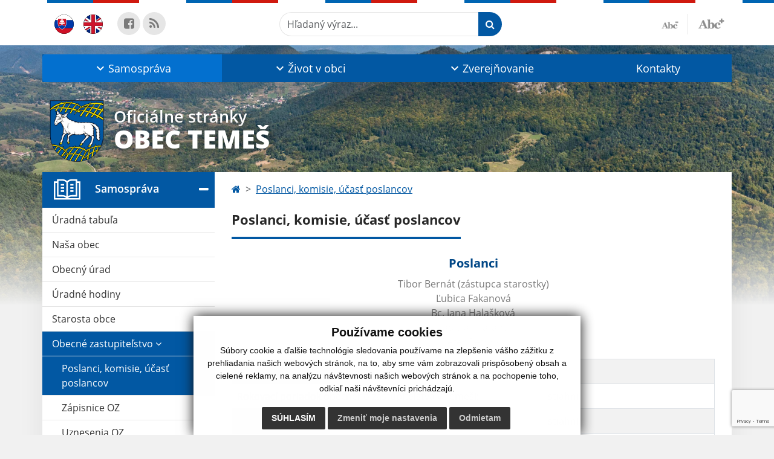

--- FILE ---
content_type: text/html; charset=utf-8
request_url: https://www.google.com/recaptcha/api2/anchor?ar=1&k=6LfmKx0oAAAAAGM9FmN5XeTyThJWDRaP5ZmWcHnk&co=aHR0cHM6Ly93d3cudGVtZXMuc2s6NDQz&hl=en&v=PoyoqOPhxBO7pBk68S4YbpHZ&size=invisible&anchor-ms=20000&execute-ms=30000&cb=do5bsncvj25u
body_size: 48863
content:
<!DOCTYPE HTML><html dir="ltr" lang="en"><head><meta http-equiv="Content-Type" content="text/html; charset=UTF-8">
<meta http-equiv="X-UA-Compatible" content="IE=edge">
<title>reCAPTCHA</title>
<style type="text/css">
/* cyrillic-ext */
@font-face {
  font-family: 'Roboto';
  font-style: normal;
  font-weight: 400;
  font-stretch: 100%;
  src: url(//fonts.gstatic.com/s/roboto/v48/KFO7CnqEu92Fr1ME7kSn66aGLdTylUAMa3GUBHMdazTgWw.woff2) format('woff2');
  unicode-range: U+0460-052F, U+1C80-1C8A, U+20B4, U+2DE0-2DFF, U+A640-A69F, U+FE2E-FE2F;
}
/* cyrillic */
@font-face {
  font-family: 'Roboto';
  font-style: normal;
  font-weight: 400;
  font-stretch: 100%;
  src: url(//fonts.gstatic.com/s/roboto/v48/KFO7CnqEu92Fr1ME7kSn66aGLdTylUAMa3iUBHMdazTgWw.woff2) format('woff2');
  unicode-range: U+0301, U+0400-045F, U+0490-0491, U+04B0-04B1, U+2116;
}
/* greek-ext */
@font-face {
  font-family: 'Roboto';
  font-style: normal;
  font-weight: 400;
  font-stretch: 100%;
  src: url(//fonts.gstatic.com/s/roboto/v48/KFO7CnqEu92Fr1ME7kSn66aGLdTylUAMa3CUBHMdazTgWw.woff2) format('woff2');
  unicode-range: U+1F00-1FFF;
}
/* greek */
@font-face {
  font-family: 'Roboto';
  font-style: normal;
  font-weight: 400;
  font-stretch: 100%;
  src: url(//fonts.gstatic.com/s/roboto/v48/KFO7CnqEu92Fr1ME7kSn66aGLdTylUAMa3-UBHMdazTgWw.woff2) format('woff2');
  unicode-range: U+0370-0377, U+037A-037F, U+0384-038A, U+038C, U+038E-03A1, U+03A3-03FF;
}
/* math */
@font-face {
  font-family: 'Roboto';
  font-style: normal;
  font-weight: 400;
  font-stretch: 100%;
  src: url(//fonts.gstatic.com/s/roboto/v48/KFO7CnqEu92Fr1ME7kSn66aGLdTylUAMawCUBHMdazTgWw.woff2) format('woff2');
  unicode-range: U+0302-0303, U+0305, U+0307-0308, U+0310, U+0312, U+0315, U+031A, U+0326-0327, U+032C, U+032F-0330, U+0332-0333, U+0338, U+033A, U+0346, U+034D, U+0391-03A1, U+03A3-03A9, U+03B1-03C9, U+03D1, U+03D5-03D6, U+03F0-03F1, U+03F4-03F5, U+2016-2017, U+2034-2038, U+203C, U+2040, U+2043, U+2047, U+2050, U+2057, U+205F, U+2070-2071, U+2074-208E, U+2090-209C, U+20D0-20DC, U+20E1, U+20E5-20EF, U+2100-2112, U+2114-2115, U+2117-2121, U+2123-214F, U+2190, U+2192, U+2194-21AE, U+21B0-21E5, U+21F1-21F2, U+21F4-2211, U+2213-2214, U+2216-22FF, U+2308-230B, U+2310, U+2319, U+231C-2321, U+2336-237A, U+237C, U+2395, U+239B-23B7, U+23D0, U+23DC-23E1, U+2474-2475, U+25AF, U+25B3, U+25B7, U+25BD, U+25C1, U+25CA, U+25CC, U+25FB, U+266D-266F, U+27C0-27FF, U+2900-2AFF, U+2B0E-2B11, U+2B30-2B4C, U+2BFE, U+3030, U+FF5B, U+FF5D, U+1D400-1D7FF, U+1EE00-1EEFF;
}
/* symbols */
@font-face {
  font-family: 'Roboto';
  font-style: normal;
  font-weight: 400;
  font-stretch: 100%;
  src: url(//fonts.gstatic.com/s/roboto/v48/KFO7CnqEu92Fr1ME7kSn66aGLdTylUAMaxKUBHMdazTgWw.woff2) format('woff2');
  unicode-range: U+0001-000C, U+000E-001F, U+007F-009F, U+20DD-20E0, U+20E2-20E4, U+2150-218F, U+2190, U+2192, U+2194-2199, U+21AF, U+21E6-21F0, U+21F3, U+2218-2219, U+2299, U+22C4-22C6, U+2300-243F, U+2440-244A, U+2460-24FF, U+25A0-27BF, U+2800-28FF, U+2921-2922, U+2981, U+29BF, U+29EB, U+2B00-2BFF, U+4DC0-4DFF, U+FFF9-FFFB, U+10140-1018E, U+10190-1019C, U+101A0, U+101D0-101FD, U+102E0-102FB, U+10E60-10E7E, U+1D2C0-1D2D3, U+1D2E0-1D37F, U+1F000-1F0FF, U+1F100-1F1AD, U+1F1E6-1F1FF, U+1F30D-1F30F, U+1F315, U+1F31C, U+1F31E, U+1F320-1F32C, U+1F336, U+1F378, U+1F37D, U+1F382, U+1F393-1F39F, U+1F3A7-1F3A8, U+1F3AC-1F3AF, U+1F3C2, U+1F3C4-1F3C6, U+1F3CA-1F3CE, U+1F3D4-1F3E0, U+1F3ED, U+1F3F1-1F3F3, U+1F3F5-1F3F7, U+1F408, U+1F415, U+1F41F, U+1F426, U+1F43F, U+1F441-1F442, U+1F444, U+1F446-1F449, U+1F44C-1F44E, U+1F453, U+1F46A, U+1F47D, U+1F4A3, U+1F4B0, U+1F4B3, U+1F4B9, U+1F4BB, U+1F4BF, U+1F4C8-1F4CB, U+1F4D6, U+1F4DA, U+1F4DF, U+1F4E3-1F4E6, U+1F4EA-1F4ED, U+1F4F7, U+1F4F9-1F4FB, U+1F4FD-1F4FE, U+1F503, U+1F507-1F50B, U+1F50D, U+1F512-1F513, U+1F53E-1F54A, U+1F54F-1F5FA, U+1F610, U+1F650-1F67F, U+1F687, U+1F68D, U+1F691, U+1F694, U+1F698, U+1F6AD, U+1F6B2, U+1F6B9-1F6BA, U+1F6BC, U+1F6C6-1F6CF, U+1F6D3-1F6D7, U+1F6E0-1F6EA, U+1F6F0-1F6F3, U+1F6F7-1F6FC, U+1F700-1F7FF, U+1F800-1F80B, U+1F810-1F847, U+1F850-1F859, U+1F860-1F887, U+1F890-1F8AD, U+1F8B0-1F8BB, U+1F8C0-1F8C1, U+1F900-1F90B, U+1F93B, U+1F946, U+1F984, U+1F996, U+1F9E9, U+1FA00-1FA6F, U+1FA70-1FA7C, U+1FA80-1FA89, U+1FA8F-1FAC6, U+1FACE-1FADC, U+1FADF-1FAE9, U+1FAF0-1FAF8, U+1FB00-1FBFF;
}
/* vietnamese */
@font-face {
  font-family: 'Roboto';
  font-style: normal;
  font-weight: 400;
  font-stretch: 100%;
  src: url(//fonts.gstatic.com/s/roboto/v48/KFO7CnqEu92Fr1ME7kSn66aGLdTylUAMa3OUBHMdazTgWw.woff2) format('woff2');
  unicode-range: U+0102-0103, U+0110-0111, U+0128-0129, U+0168-0169, U+01A0-01A1, U+01AF-01B0, U+0300-0301, U+0303-0304, U+0308-0309, U+0323, U+0329, U+1EA0-1EF9, U+20AB;
}
/* latin-ext */
@font-face {
  font-family: 'Roboto';
  font-style: normal;
  font-weight: 400;
  font-stretch: 100%;
  src: url(//fonts.gstatic.com/s/roboto/v48/KFO7CnqEu92Fr1ME7kSn66aGLdTylUAMa3KUBHMdazTgWw.woff2) format('woff2');
  unicode-range: U+0100-02BA, U+02BD-02C5, U+02C7-02CC, U+02CE-02D7, U+02DD-02FF, U+0304, U+0308, U+0329, U+1D00-1DBF, U+1E00-1E9F, U+1EF2-1EFF, U+2020, U+20A0-20AB, U+20AD-20C0, U+2113, U+2C60-2C7F, U+A720-A7FF;
}
/* latin */
@font-face {
  font-family: 'Roboto';
  font-style: normal;
  font-weight: 400;
  font-stretch: 100%;
  src: url(//fonts.gstatic.com/s/roboto/v48/KFO7CnqEu92Fr1ME7kSn66aGLdTylUAMa3yUBHMdazQ.woff2) format('woff2');
  unicode-range: U+0000-00FF, U+0131, U+0152-0153, U+02BB-02BC, U+02C6, U+02DA, U+02DC, U+0304, U+0308, U+0329, U+2000-206F, U+20AC, U+2122, U+2191, U+2193, U+2212, U+2215, U+FEFF, U+FFFD;
}
/* cyrillic-ext */
@font-face {
  font-family: 'Roboto';
  font-style: normal;
  font-weight: 500;
  font-stretch: 100%;
  src: url(//fonts.gstatic.com/s/roboto/v48/KFO7CnqEu92Fr1ME7kSn66aGLdTylUAMa3GUBHMdazTgWw.woff2) format('woff2');
  unicode-range: U+0460-052F, U+1C80-1C8A, U+20B4, U+2DE0-2DFF, U+A640-A69F, U+FE2E-FE2F;
}
/* cyrillic */
@font-face {
  font-family: 'Roboto';
  font-style: normal;
  font-weight: 500;
  font-stretch: 100%;
  src: url(//fonts.gstatic.com/s/roboto/v48/KFO7CnqEu92Fr1ME7kSn66aGLdTylUAMa3iUBHMdazTgWw.woff2) format('woff2');
  unicode-range: U+0301, U+0400-045F, U+0490-0491, U+04B0-04B1, U+2116;
}
/* greek-ext */
@font-face {
  font-family: 'Roboto';
  font-style: normal;
  font-weight: 500;
  font-stretch: 100%;
  src: url(//fonts.gstatic.com/s/roboto/v48/KFO7CnqEu92Fr1ME7kSn66aGLdTylUAMa3CUBHMdazTgWw.woff2) format('woff2');
  unicode-range: U+1F00-1FFF;
}
/* greek */
@font-face {
  font-family: 'Roboto';
  font-style: normal;
  font-weight: 500;
  font-stretch: 100%;
  src: url(//fonts.gstatic.com/s/roboto/v48/KFO7CnqEu92Fr1ME7kSn66aGLdTylUAMa3-UBHMdazTgWw.woff2) format('woff2');
  unicode-range: U+0370-0377, U+037A-037F, U+0384-038A, U+038C, U+038E-03A1, U+03A3-03FF;
}
/* math */
@font-face {
  font-family: 'Roboto';
  font-style: normal;
  font-weight: 500;
  font-stretch: 100%;
  src: url(//fonts.gstatic.com/s/roboto/v48/KFO7CnqEu92Fr1ME7kSn66aGLdTylUAMawCUBHMdazTgWw.woff2) format('woff2');
  unicode-range: U+0302-0303, U+0305, U+0307-0308, U+0310, U+0312, U+0315, U+031A, U+0326-0327, U+032C, U+032F-0330, U+0332-0333, U+0338, U+033A, U+0346, U+034D, U+0391-03A1, U+03A3-03A9, U+03B1-03C9, U+03D1, U+03D5-03D6, U+03F0-03F1, U+03F4-03F5, U+2016-2017, U+2034-2038, U+203C, U+2040, U+2043, U+2047, U+2050, U+2057, U+205F, U+2070-2071, U+2074-208E, U+2090-209C, U+20D0-20DC, U+20E1, U+20E5-20EF, U+2100-2112, U+2114-2115, U+2117-2121, U+2123-214F, U+2190, U+2192, U+2194-21AE, U+21B0-21E5, U+21F1-21F2, U+21F4-2211, U+2213-2214, U+2216-22FF, U+2308-230B, U+2310, U+2319, U+231C-2321, U+2336-237A, U+237C, U+2395, U+239B-23B7, U+23D0, U+23DC-23E1, U+2474-2475, U+25AF, U+25B3, U+25B7, U+25BD, U+25C1, U+25CA, U+25CC, U+25FB, U+266D-266F, U+27C0-27FF, U+2900-2AFF, U+2B0E-2B11, U+2B30-2B4C, U+2BFE, U+3030, U+FF5B, U+FF5D, U+1D400-1D7FF, U+1EE00-1EEFF;
}
/* symbols */
@font-face {
  font-family: 'Roboto';
  font-style: normal;
  font-weight: 500;
  font-stretch: 100%;
  src: url(//fonts.gstatic.com/s/roboto/v48/KFO7CnqEu92Fr1ME7kSn66aGLdTylUAMaxKUBHMdazTgWw.woff2) format('woff2');
  unicode-range: U+0001-000C, U+000E-001F, U+007F-009F, U+20DD-20E0, U+20E2-20E4, U+2150-218F, U+2190, U+2192, U+2194-2199, U+21AF, U+21E6-21F0, U+21F3, U+2218-2219, U+2299, U+22C4-22C6, U+2300-243F, U+2440-244A, U+2460-24FF, U+25A0-27BF, U+2800-28FF, U+2921-2922, U+2981, U+29BF, U+29EB, U+2B00-2BFF, U+4DC0-4DFF, U+FFF9-FFFB, U+10140-1018E, U+10190-1019C, U+101A0, U+101D0-101FD, U+102E0-102FB, U+10E60-10E7E, U+1D2C0-1D2D3, U+1D2E0-1D37F, U+1F000-1F0FF, U+1F100-1F1AD, U+1F1E6-1F1FF, U+1F30D-1F30F, U+1F315, U+1F31C, U+1F31E, U+1F320-1F32C, U+1F336, U+1F378, U+1F37D, U+1F382, U+1F393-1F39F, U+1F3A7-1F3A8, U+1F3AC-1F3AF, U+1F3C2, U+1F3C4-1F3C6, U+1F3CA-1F3CE, U+1F3D4-1F3E0, U+1F3ED, U+1F3F1-1F3F3, U+1F3F5-1F3F7, U+1F408, U+1F415, U+1F41F, U+1F426, U+1F43F, U+1F441-1F442, U+1F444, U+1F446-1F449, U+1F44C-1F44E, U+1F453, U+1F46A, U+1F47D, U+1F4A3, U+1F4B0, U+1F4B3, U+1F4B9, U+1F4BB, U+1F4BF, U+1F4C8-1F4CB, U+1F4D6, U+1F4DA, U+1F4DF, U+1F4E3-1F4E6, U+1F4EA-1F4ED, U+1F4F7, U+1F4F9-1F4FB, U+1F4FD-1F4FE, U+1F503, U+1F507-1F50B, U+1F50D, U+1F512-1F513, U+1F53E-1F54A, U+1F54F-1F5FA, U+1F610, U+1F650-1F67F, U+1F687, U+1F68D, U+1F691, U+1F694, U+1F698, U+1F6AD, U+1F6B2, U+1F6B9-1F6BA, U+1F6BC, U+1F6C6-1F6CF, U+1F6D3-1F6D7, U+1F6E0-1F6EA, U+1F6F0-1F6F3, U+1F6F7-1F6FC, U+1F700-1F7FF, U+1F800-1F80B, U+1F810-1F847, U+1F850-1F859, U+1F860-1F887, U+1F890-1F8AD, U+1F8B0-1F8BB, U+1F8C0-1F8C1, U+1F900-1F90B, U+1F93B, U+1F946, U+1F984, U+1F996, U+1F9E9, U+1FA00-1FA6F, U+1FA70-1FA7C, U+1FA80-1FA89, U+1FA8F-1FAC6, U+1FACE-1FADC, U+1FADF-1FAE9, U+1FAF0-1FAF8, U+1FB00-1FBFF;
}
/* vietnamese */
@font-face {
  font-family: 'Roboto';
  font-style: normal;
  font-weight: 500;
  font-stretch: 100%;
  src: url(//fonts.gstatic.com/s/roboto/v48/KFO7CnqEu92Fr1ME7kSn66aGLdTylUAMa3OUBHMdazTgWw.woff2) format('woff2');
  unicode-range: U+0102-0103, U+0110-0111, U+0128-0129, U+0168-0169, U+01A0-01A1, U+01AF-01B0, U+0300-0301, U+0303-0304, U+0308-0309, U+0323, U+0329, U+1EA0-1EF9, U+20AB;
}
/* latin-ext */
@font-face {
  font-family: 'Roboto';
  font-style: normal;
  font-weight: 500;
  font-stretch: 100%;
  src: url(//fonts.gstatic.com/s/roboto/v48/KFO7CnqEu92Fr1ME7kSn66aGLdTylUAMa3KUBHMdazTgWw.woff2) format('woff2');
  unicode-range: U+0100-02BA, U+02BD-02C5, U+02C7-02CC, U+02CE-02D7, U+02DD-02FF, U+0304, U+0308, U+0329, U+1D00-1DBF, U+1E00-1E9F, U+1EF2-1EFF, U+2020, U+20A0-20AB, U+20AD-20C0, U+2113, U+2C60-2C7F, U+A720-A7FF;
}
/* latin */
@font-face {
  font-family: 'Roboto';
  font-style: normal;
  font-weight: 500;
  font-stretch: 100%;
  src: url(//fonts.gstatic.com/s/roboto/v48/KFO7CnqEu92Fr1ME7kSn66aGLdTylUAMa3yUBHMdazQ.woff2) format('woff2');
  unicode-range: U+0000-00FF, U+0131, U+0152-0153, U+02BB-02BC, U+02C6, U+02DA, U+02DC, U+0304, U+0308, U+0329, U+2000-206F, U+20AC, U+2122, U+2191, U+2193, U+2212, U+2215, U+FEFF, U+FFFD;
}
/* cyrillic-ext */
@font-face {
  font-family: 'Roboto';
  font-style: normal;
  font-weight: 900;
  font-stretch: 100%;
  src: url(//fonts.gstatic.com/s/roboto/v48/KFO7CnqEu92Fr1ME7kSn66aGLdTylUAMa3GUBHMdazTgWw.woff2) format('woff2');
  unicode-range: U+0460-052F, U+1C80-1C8A, U+20B4, U+2DE0-2DFF, U+A640-A69F, U+FE2E-FE2F;
}
/* cyrillic */
@font-face {
  font-family: 'Roboto';
  font-style: normal;
  font-weight: 900;
  font-stretch: 100%;
  src: url(//fonts.gstatic.com/s/roboto/v48/KFO7CnqEu92Fr1ME7kSn66aGLdTylUAMa3iUBHMdazTgWw.woff2) format('woff2');
  unicode-range: U+0301, U+0400-045F, U+0490-0491, U+04B0-04B1, U+2116;
}
/* greek-ext */
@font-face {
  font-family: 'Roboto';
  font-style: normal;
  font-weight: 900;
  font-stretch: 100%;
  src: url(//fonts.gstatic.com/s/roboto/v48/KFO7CnqEu92Fr1ME7kSn66aGLdTylUAMa3CUBHMdazTgWw.woff2) format('woff2');
  unicode-range: U+1F00-1FFF;
}
/* greek */
@font-face {
  font-family: 'Roboto';
  font-style: normal;
  font-weight: 900;
  font-stretch: 100%;
  src: url(//fonts.gstatic.com/s/roboto/v48/KFO7CnqEu92Fr1ME7kSn66aGLdTylUAMa3-UBHMdazTgWw.woff2) format('woff2');
  unicode-range: U+0370-0377, U+037A-037F, U+0384-038A, U+038C, U+038E-03A1, U+03A3-03FF;
}
/* math */
@font-face {
  font-family: 'Roboto';
  font-style: normal;
  font-weight: 900;
  font-stretch: 100%;
  src: url(//fonts.gstatic.com/s/roboto/v48/KFO7CnqEu92Fr1ME7kSn66aGLdTylUAMawCUBHMdazTgWw.woff2) format('woff2');
  unicode-range: U+0302-0303, U+0305, U+0307-0308, U+0310, U+0312, U+0315, U+031A, U+0326-0327, U+032C, U+032F-0330, U+0332-0333, U+0338, U+033A, U+0346, U+034D, U+0391-03A1, U+03A3-03A9, U+03B1-03C9, U+03D1, U+03D5-03D6, U+03F0-03F1, U+03F4-03F5, U+2016-2017, U+2034-2038, U+203C, U+2040, U+2043, U+2047, U+2050, U+2057, U+205F, U+2070-2071, U+2074-208E, U+2090-209C, U+20D0-20DC, U+20E1, U+20E5-20EF, U+2100-2112, U+2114-2115, U+2117-2121, U+2123-214F, U+2190, U+2192, U+2194-21AE, U+21B0-21E5, U+21F1-21F2, U+21F4-2211, U+2213-2214, U+2216-22FF, U+2308-230B, U+2310, U+2319, U+231C-2321, U+2336-237A, U+237C, U+2395, U+239B-23B7, U+23D0, U+23DC-23E1, U+2474-2475, U+25AF, U+25B3, U+25B7, U+25BD, U+25C1, U+25CA, U+25CC, U+25FB, U+266D-266F, U+27C0-27FF, U+2900-2AFF, U+2B0E-2B11, U+2B30-2B4C, U+2BFE, U+3030, U+FF5B, U+FF5D, U+1D400-1D7FF, U+1EE00-1EEFF;
}
/* symbols */
@font-face {
  font-family: 'Roboto';
  font-style: normal;
  font-weight: 900;
  font-stretch: 100%;
  src: url(//fonts.gstatic.com/s/roboto/v48/KFO7CnqEu92Fr1ME7kSn66aGLdTylUAMaxKUBHMdazTgWw.woff2) format('woff2');
  unicode-range: U+0001-000C, U+000E-001F, U+007F-009F, U+20DD-20E0, U+20E2-20E4, U+2150-218F, U+2190, U+2192, U+2194-2199, U+21AF, U+21E6-21F0, U+21F3, U+2218-2219, U+2299, U+22C4-22C6, U+2300-243F, U+2440-244A, U+2460-24FF, U+25A0-27BF, U+2800-28FF, U+2921-2922, U+2981, U+29BF, U+29EB, U+2B00-2BFF, U+4DC0-4DFF, U+FFF9-FFFB, U+10140-1018E, U+10190-1019C, U+101A0, U+101D0-101FD, U+102E0-102FB, U+10E60-10E7E, U+1D2C0-1D2D3, U+1D2E0-1D37F, U+1F000-1F0FF, U+1F100-1F1AD, U+1F1E6-1F1FF, U+1F30D-1F30F, U+1F315, U+1F31C, U+1F31E, U+1F320-1F32C, U+1F336, U+1F378, U+1F37D, U+1F382, U+1F393-1F39F, U+1F3A7-1F3A8, U+1F3AC-1F3AF, U+1F3C2, U+1F3C4-1F3C6, U+1F3CA-1F3CE, U+1F3D4-1F3E0, U+1F3ED, U+1F3F1-1F3F3, U+1F3F5-1F3F7, U+1F408, U+1F415, U+1F41F, U+1F426, U+1F43F, U+1F441-1F442, U+1F444, U+1F446-1F449, U+1F44C-1F44E, U+1F453, U+1F46A, U+1F47D, U+1F4A3, U+1F4B0, U+1F4B3, U+1F4B9, U+1F4BB, U+1F4BF, U+1F4C8-1F4CB, U+1F4D6, U+1F4DA, U+1F4DF, U+1F4E3-1F4E6, U+1F4EA-1F4ED, U+1F4F7, U+1F4F9-1F4FB, U+1F4FD-1F4FE, U+1F503, U+1F507-1F50B, U+1F50D, U+1F512-1F513, U+1F53E-1F54A, U+1F54F-1F5FA, U+1F610, U+1F650-1F67F, U+1F687, U+1F68D, U+1F691, U+1F694, U+1F698, U+1F6AD, U+1F6B2, U+1F6B9-1F6BA, U+1F6BC, U+1F6C6-1F6CF, U+1F6D3-1F6D7, U+1F6E0-1F6EA, U+1F6F0-1F6F3, U+1F6F7-1F6FC, U+1F700-1F7FF, U+1F800-1F80B, U+1F810-1F847, U+1F850-1F859, U+1F860-1F887, U+1F890-1F8AD, U+1F8B0-1F8BB, U+1F8C0-1F8C1, U+1F900-1F90B, U+1F93B, U+1F946, U+1F984, U+1F996, U+1F9E9, U+1FA00-1FA6F, U+1FA70-1FA7C, U+1FA80-1FA89, U+1FA8F-1FAC6, U+1FACE-1FADC, U+1FADF-1FAE9, U+1FAF0-1FAF8, U+1FB00-1FBFF;
}
/* vietnamese */
@font-face {
  font-family: 'Roboto';
  font-style: normal;
  font-weight: 900;
  font-stretch: 100%;
  src: url(//fonts.gstatic.com/s/roboto/v48/KFO7CnqEu92Fr1ME7kSn66aGLdTylUAMa3OUBHMdazTgWw.woff2) format('woff2');
  unicode-range: U+0102-0103, U+0110-0111, U+0128-0129, U+0168-0169, U+01A0-01A1, U+01AF-01B0, U+0300-0301, U+0303-0304, U+0308-0309, U+0323, U+0329, U+1EA0-1EF9, U+20AB;
}
/* latin-ext */
@font-face {
  font-family: 'Roboto';
  font-style: normal;
  font-weight: 900;
  font-stretch: 100%;
  src: url(//fonts.gstatic.com/s/roboto/v48/KFO7CnqEu92Fr1ME7kSn66aGLdTylUAMa3KUBHMdazTgWw.woff2) format('woff2');
  unicode-range: U+0100-02BA, U+02BD-02C5, U+02C7-02CC, U+02CE-02D7, U+02DD-02FF, U+0304, U+0308, U+0329, U+1D00-1DBF, U+1E00-1E9F, U+1EF2-1EFF, U+2020, U+20A0-20AB, U+20AD-20C0, U+2113, U+2C60-2C7F, U+A720-A7FF;
}
/* latin */
@font-face {
  font-family: 'Roboto';
  font-style: normal;
  font-weight: 900;
  font-stretch: 100%;
  src: url(//fonts.gstatic.com/s/roboto/v48/KFO7CnqEu92Fr1ME7kSn66aGLdTylUAMa3yUBHMdazQ.woff2) format('woff2');
  unicode-range: U+0000-00FF, U+0131, U+0152-0153, U+02BB-02BC, U+02C6, U+02DA, U+02DC, U+0304, U+0308, U+0329, U+2000-206F, U+20AC, U+2122, U+2191, U+2193, U+2212, U+2215, U+FEFF, U+FFFD;
}

</style>
<link rel="stylesheet" type="text/css" href="https://www.gstatic.com/recaptcha/releases/PoyoqOPhxBO7pBk68S4YbpHZ/styles__ltr.css">
<script nonce="lzLYiMINTVzO90VDqNqH-g" type="text/javascript">window['__recaptcha_api'] = 'https://www.google.com/recaptcha/api2/';</script>
<script type="text/javascript" src="https://www.gstatic.com/recaptcha/releases/PoyoqOPhxBO7pBk68S4YbpHZ/recaptcha__en.js" nonce="lzLYiMINTVzO90VDqNqH-g">
      
    </script></head>
<body><div id="rc-anchor-alert" class="rc-anchor-alert"></div>
<input type="hidden" id="recaptcha-token" value="[base64]">
<script type="text/javascript" nonce="lzLYiMINTVzO90VDqNqH-g">
      recaptcha.anchor.Main.init("[\x22ainput\x22,[\x22bgdata\x22,\x22\x22,\[base64]/[base64]/[base64]/bmV3IHJbeF0oY1swXSk6RT09Mj9uZXcgclt4XShjWzBdLGNbMV0pOkU9PTM/bmV3IHJbeF0oY1swXSxjWzFdLGNbMl0pOkU9PTQ/[base64]/[base64]/[base64]/[base64]/[base64]/[base64]/[base64]/[base64]\x22,\[base64]\x22,\x22wpcnwoHDtMOCwpzDnMK3MsK/[base64]/[base64]/DvcOhdcOnw5TDuS3ClcO1wrI8GsO/KR7CksOhEXZgHcOTw7TCmQzDicOaBE4AwpnDumbCkMOGwrzDq8ORbxbDh8KNwpTCvHvCmFwcw6rDvMK5wroyw58uwqzCrsKowrjDrVfDlsK5wpnDn317wqhpw5kRw5nDusKlQMKBw58WMsOMX8KPUg/CjMKawroTw7fChhfCmDocYgzCnj8xwoLDgCordyfCrC7Cp8ODScK7wo8aRTbDh8KnBHg5w6DChsOkw4TCtMKFRMOwwpFzNlvCucO0RGMyw43ClF7ChcKMw7LDvWzDqm/Cg8KhR3dyO8Kow4YeBkDDmcK6wr4HGmDCvsKXUsKQDjoyDsK/TwYnGsKdUcKYN2s2c8Kew6rDosKBGsKBexALw5vDpyQFw6DCiTLDk8Kuw54oAWXCisKzT8K/BMOUZMKaPzRBw5sMw5XCuxzDlsOcHkjCgMKwwoDDvcKaNcKuK14gGsK9w5LDpggwQ1ADwqTDjMO6NcO2IkV1DMOYwpjDksKow4Fcw5zDjsK7NyPDomxmcxwzZMOAw5dJwpzDrnzDgMKWB8OkVMO3SG1vwphJUCJ2UEFVwoMlw4HDgMK+K8KiwojDkE/Ct8O2NMOew6hjw5ENw704bEx7TBvDsBJWYsKkwpZodjzDt8OtYk9Lw7NhQcOqKMO0ZxUkw7MxI8O2w5bClsKjdw/Cg8OnIGwzw78QQy1TTMK+wqLCtEpjPMOYw6bCrMKVwqnDkhXChcOaw6XDlMOdRcOWwoXDvsOhHsKewrvDo8O9w4ASd8O/[base64]/[base64]/CtMKdwoEHVgnDgBXChBxswpvDmcK6ecOTw7Akw4HCh8KMBE10L8O7w57CgsKRR8OtRRPDu3IfTsKuw4/CoAwew5cawp0QYWnDpsOwYTnCvXN9ccO2w6wjURTCqArCmMOnw6/DviXChsKaw5pkwonDrjNEG1wZC2Q/w64uw5LCmDbCrS/Dn3VLw5xIE2okFT3DpsOYbcO0w5wkJz54Xw3Dk8KMS2t2QBJ3ZMOtbcK+MhpMbzrDucOue8KbHnkgWgRedS0ZwpbCiT5aAsKawobCgwLCrDFyw68pwrYeN2kZw57CqQHCiFTChsO+w7FMw7JLTMOVw6p2wprCkcKHZ0/DmMOZFcK+acK+w7XCusOMw4PCnhzDgj0XBxbCjCBKFkbCvcOaw5wDw4jDpsKvwq7CnAA2wqxJa1HDryk7wprDqyXClltCwqHDtHHDgATDgMKfwroAH8O+PcKEw5jDksKNdiImw7rDqMK2DjAYMsO3cgrCviAKwqzDl2JCPMOIwrgOTz/[base64]/DoMOrw4R/bcO5wo/DlysJwoXDrcO5fsKMwoYeWsO3RcK/[base64]/[base64]/DgQfCm8KbHF/Dg8KsDG/[base64]/WhrCgMKGLkzCusO6G8O8w6TDp2rCu8O7w5bDqVTCvQPDuF3DrQh0wpYsw4UkVsOewrk0QAF+wqfDqiPDo8OTVcKGH2zCv8Kuw7fCuVcEwqYpc8Ogw7A3w5RZBcKCYcOQwp9/IUEEFcKbw7saScKQw7DDoMOYSMKTQ8OJw5nClG0pIy4Cw4d/fnPDtQXCpUF6wpHDsUJzZMO/w6/DisKmwpxVwobColcOT8KqVcKgw79Tw7bDm8KAwqbCg8Kbwr3CvsKTfzbCjAJjPMK7B2AnTcO+MMOtwpXDhMOxMCzCtmjCgBnCsh0UwoNjw49AE8Oyw6rCtj8sBUV4w60SOWVvw4nCgl9Fw5sLw7AuwrBUE8OgYS85w47DhRrChcO+w63DtsOowqcLfA/CgnFiw6nCo8OJw4wpwoAMw5XDt1vDuhbCs8OYbcO8wpM1RUVvJsO3OMKLZhZBRlFgfsOCGsOpacODw7h3VR5KwqPDtMOtUcObQsOAwozCkcOgw6bCjlHCjH4rTsKnA8KxLcKiKsOdVsOYw6wawrMKwrfDvsONOi1IbcO6w4/DoXfCvUJJOMK3LDgDF23DhmEYLULDlT3DqcOFw5bCjQN5wofCvwcjR0x0dsKiwoc6w61Gw617C1jDs1MPwrkdRWXCuD7DsDPDksOmw4TCpSRWK8OEw4rCl8KKG09MdnpKw5YePMOGw5/CowJBw5VIQRBJw7Bsw4fDnjcSSmpOw6x+L8OBX8Odw5nDm8Kfwqknw4bDhzDCpMOxw44cfMKUw6xRwrp7NFEKw6YyaMOwHhLDrsK+DMO6bcOrJcO8C8OgaC3CosO9ScOTw7ciNS0Dwr3Co2/DuAjDqsOIEhvDtGYuwr14McK3woguw7RHYcKZa8OlC144EwkOw6gzw4LDijDDnVs/w4/DgMOTPAE1fsOFwpbCt0IKw7QRXsOOw7fCl8OIwoTCj33DlyNKQEdMf8K1GcO4SsOdd8OMwoFSw71xw5YwbsOnw68PIsOiWGVcGcOdwo4ww5DCtSY1TQ1jw6NHwovCohB+wr/Do8KHeHI4XMK6IQ3DtSHCr8KRRsOgEEvDtTHDmsKXWMKrwoBHwpnCq8KxJFHDrsKuXnx0wqhzQgvDqFbDmivDjV7CqEpGw447wpV6w7R/w7Aaw47DrcOQb8OkSsKWwqvCrMOLwqB/[base64]/CjlvDvMKIW3PCk8O/[base64]/[base64]/Dh8KNBhh5wp7CnjVWIcKMw5TCviUAF2vDqMKIwoUYw6PCnkYuJMKcwqHCuxXDgFIewqTCh8OJw6bCk8OTw7tuRcOxVV40d8KYbkoUaRt5w4rCtjxvwo8UwoN3w5TDrT5lwqPCsS4OwpJbwpFfe3/DqMOwwr4zw55UAkJlwrFZw53CusKRAT5zDm7Dr17CrMKPwqLDkiwNw4JEw4bDkTHCmsK6w4HCgXJIw5Rmw50jeMK/[base64]/[base64]/CjsOjw5ozwr/DsMOqal/DncOjw7kLUcK6wrbDtcOlLzw+El7DhmoUwppPfMKIAMOAw70mwoQbwr/Du8OLAMOuw6Fmw4zDjsOvwrIxwpjCpW3DkMOcEFhzwrbCmEY+McOhWsOAwoTCjMOPw53Ds0/CmsKzW3wew6TDoVrCvEPCqUXDm8K4w4Qzw5HCosK0woZtSmtUJsOcE3oNwp/DtjxRZUZdbMOUBMOowpnDgXE4woPDqE9/w6zDiMKXwoNIwqrCtGzCin7CqcKvFcKEMsKNw4UlwqVGwrjCiMO9O01vcjvDlcKMw4Fsw5zCoh0ow5pWMsK+wpDDnsKGEsKRw7nDkMOlw68+w5ZoEE1iwoM9ARbCr3zCgsOiCnnCl0vDhTFrCcOcwobDtkI7wq/ClsOjfHdfwqLCscOlW8KMCw3DnhzCtDIKwpRfSCjCg8Onw6g8fFzDiSHDucOIE2nDrsKjKi4tCcK1EEM7wq/DvcOEWXYJw5h5Hw88w5wdOybDt8KLwp0sNcOGw5nCkMOqPwjCgMOpw6bDlwzDvMOVw7YXw7YaA17Ck8KJIcOqGRbCisKMQD3CmsKgwpJnUkUuw7IjSEF/VMK8woFCwoTCs8Kfw6VfewbCqmsuwpF6w78ow5Naw4tKw4LCgMOHwoM8YcKySCbDnsKvw71ewp/Dmi/Dm8Omw7F5JHR1wpDDg8KTw54WAQ5twqzCrXLCmsOpU8Ofw7/DsEVFwok9wqM3wp/Dr8KPw6N+UHbDqATDrB3CtcKiSMKQwqsQw7/DqcO3PQXCo03CnHXCn37CucOqUMOPacKnaXPDusKnwo/CpcOqV8KMw5XDqsO6XcKxDMK/A8KTw50He8KeMcOqw6PCkcKfw6cpwq94w7wWw4Egwq/Dr8KhwobDlsKnWAd0IgBCaBBzwoQCw4bDv8Otw7TCtEbCo8OvMzQbwpNXDhMiw6N2ZEjCvBnDtTx2wrx3w6oGwrd8w4IFwo7Dsg9eX8OLw63DrQtwwrDDiUnDsMKVc8KQwoXDj8KPwoXDrMOZw7LDkg/DiV1Fw4/[base64]/Dhj/[base64]/fh7Cn8KswoHDikVDO8Kew590wrbCr8KFUsKwGSTClC3CvwbDjm85KMKMUCLCo8KCwo1EwrceYsK9wq/[base64]/DgVPDnMOIwonDry8eCT1TwofDvwXDocKzAzrCqApmw5DDhCvCpQI9w4xswr7DksOIwpl3wpTDtAHDusOIwrA9FxIUwrY1dcKOw7LCn33DnmDCvyXCm8O5w5d1wo/DnsKTwpfCmWR1NcOPwq/CkcKywopBBn7DgsOXw6AvZ8Kqw4LCvMODw7zCsMKjw7DDuT7DmcKpwrp4wq5Pw7wZKcOtVMORw7tPLsKew6rClsOsw7NLQhwwSQPDu1TDpRXDslbCnHsqV8KsTMO/[base64]/w7PDiSfCpMKzwp8bw5nDj8KvWsOFFsOmasKSU8KqwqIoYsOlNlA7XMK+w4LCv8OzwpfCisKyw7zChsOWPkdGe1HCksOQOWhFXhkjVxlCw4/DqMKlMRfCqcOjEHbDnn9mwpYSw5vCl8Kjw596GsOiwpshAR7Cm8O5w4pHBTXDkn43w5rCgMOww7XClwTDlD/Dr8ODwohew4QFYVwZw6TCuC/[base64]/w57Cu8K/w4cOwpFKw5jDnBoww4t8wqjDjTAhd8OtYMO/w7LDssOAfz4Aw7TDjQQTJAgeIQfDicKZbsKSfBY4ZMO5f8Kyw7PDksOTw5bCgcKpfk3Dn8OpRMOuw6LDvcOzXUPCsWxow5XDlcOWdnfCr8OiwqrCh1bCt8O/[base64]/Dq3rDisOQw6InwrBIw55dPsOWw6lUHMKvw6l+ezUFw6bDusO7OcORRRMiwoNOccKOwrxWNxZ+w7/DrMO/w4QTeXvCmcOTN8O3wqPCt8K3w7nDqhPCoMKbCATDsQ7Co0jDo2B/KMKVw4bCrxrCpCQRf1TCrRE7w5rCvMOgG2lkw5ZpwpprwqDDvcOXwqoPwoJ0w7DDkcKLPMKpAMKePsKpwprCjsKTwrgid8ObcUNLw6jChcKBU1tSG1hdaWxDw7jCiF8MKBoiYH/[base64]/DuifDn8OaCyx6wpExbm0XSsOCw64sRn3Dg8KRwq4CwpPDgsKoZUwFwohiw5jDosKeIFF/asK6Y0daw75MwqjDhQl4O8OOw7xLOmt4W3FSZRgUwq9uPsOsMcOaUx/Cm8OXcnTDm3fCi8KxT8OjAUYNR8OCw753RcORUSHDrMOAFMKrw7Z8wp41K1fDsMKFTMKeC3TCpsK4w4kKw7EIwonCpsO/w6hkZXUtXsKDw7oaOcOTwr8Xwo5vwogQfsKMUibClcOWF8OAacOsP0XCocOgwpTCiMONU1ZCwoLDrSEoGTfChEzDqgIqw4DDhgPChSAVd1nCsEl3wp/DgMKBw6zDqDAuw63DtcOTwoLCkSIRG8KJwo5jwqBGOsOpGgDCmsOVPsKyCFvCscKuwpkGwoQXGcKEw6nCpSUtw63DhcKRMTjChyE/[base64]/DnsKTw71hC3YSwo1SRcKCwoAZPMKpw7rDjCNxfEEywpEYwpcvSmEtacKDTsKUAE3DnsOsw5TCvE1GDsKdC3kawo3CmcKQMsK9W8K9woR+wqfDqh4cw7YUcVTDqXIAw5giGmXCqMO3RzFjOgbDsMO5VxHCgibCvUR0RgR9wq/DpmvDgGJVw7DDvR42wosRwrwyAsODw51hPUvDpsKew6VhABk1KcO3w7fDlEQ2Lx3DtjDCqMOmwospw6TDqR/Cl8OTVcOnwozCg8Orw513w55Cw5PDmMOcwoVmwpl3w6zCiMOuP8KiScKOVxE9E8OgwpvCkcO1LcKsw7XCsEXCr8K5aAfCisOYMGJbwpl4IcO/[base64]/[base64]/Dr2Fmc8KbCMOGw6NWcEpIwqQkwoXCjMOEHVTDmsKnHMKmL8O9w5zCvAxwfcKPw6lJVG/DtwrCjDjCrsKDw4FRWXnCksKTw6/DkhRVIcOEw6/DvMKzfkHDs8OTwpgHEkxRw4UWwrLDt8O+F8KVw6HCscK4woAew6IcwqhTw5XDh8KuF8O/bFvCjMKNT1E/[base64]/wrRANsKyw5fChcKUw6xPwqvDoHFpw4h1woMMMCQeJMKvKn/Dk3HCvsONw5dSw68ywoICZCtjRcKzMCvDtcK+T8OSekhPSWjDsmdow6DDv1lCW8K4woFlw6NFw4Mxw5B3fX8/G8OZS8K6w45EwoNTw77Dt8KZTcK2woFidw8CacOcwpBXECIARjUVwrbCmsO4P8KzC8OHPxTCo37CtcOMLcKyKmVZw5/Dt8OWZ8OfwoI5bMKWfmjDssKRwoDCk0XCiB5jw43CscODw68maXBSE8KTfh/CuBvDh0M5w4nClMK3w5nDvADDiSl6JT1jQMKIw7ENMcOPw699wpROK8KrwpLDk8O8w7YDwpLCr1sQVQzCt8OiwpoDa8KKw5LDocKgw4zCsC83wrFGRQorWigtw4BtwrQzw5VYHcKGH8O9w7vDlUxDO8Orw67Dl8OnFHR7w6TCs3vDgkrCoh/CmMKbdylTG8OtaMOqw6JFw5nDmlPCtMO9wqnCosO/w7xTZi5ALMORQGfDjsO8Mzh6w70xwqLCtsOSw5HDocOxwqfClQ8gw6HCkMK1wr9mwp/[base64]/Cu8OhAHXDrG/Csx0Fw4/Cj8K9PcKxwqYcw4RdwoLDgcORVsOoWXHDj8OHw7rDo1zClGjDgcOxw5tmIsOqc38nF8K6CcKIIcK1E3R9BMK6wqI0T1nCisKaW8Odw58dwrojaWpkw5JEwojDpsKfcMKJwoVPw5rDlcKcwqLDkW4fXsO0wonDvGDDh8OHw7ogwotvwo/CmMObw63Co2hkw6w/wphSw5zCgUbDn3kbcHtdD8KWwqIHHsO7w7zDlFDDvMOFw7JracOoS0DCgMKrDjo9TgccwpR7woNmUGjDocOkWGnDssKmDFMlw5dDAcOWw6rCpA3Cq3PDhgDDg8KZwqvCo8OICsK4bmLDl1Rsw4VrQMOsw7h1w44dEcOkKQ/DscKpTsKsw5HDncKIdm8ZDsK/woTDpk94wpHCr2PCp8OyGsO2BRbCgD3DkCDCosOMO37DpCwQwpFhI1dPKcOww7l7O8KIw5TCklTCu1jDncKrw7DDuBZvw7/CvRh1FcO7wq/[base64]/CixPDkMKCKcOKw5rDug3DriEoYcK4LH9KYsOYwqJPw5wew5HCgMOKOnVhw7jCpnTDhMKlWGRMw7vCrmHCi8KZwo3CrXnCohkgP3bDhDApB8K/[base64]/[base64]/DpAnDmBbCgx3DozXCnCDDvATDt8OWIsKjNXDDtMO8c0MuJDpfJx/CvWdsFAFuNMKnwpPDq8KSbcKVQMKTK8OSaGs6Z1Mmw5LChcKzY3FGw53CoGjCgsOfwoDDrmLDoRoCw79Hwq0+J8KEwrDDolwNwqLDn2LCk8KgKcK0w7UgDsK4VDJBJ8Khw7k8wozDhwnDgMOcw53DicK6wpsRw4LDmnjDtsK/K8KJw4HCg8OwwrjCt2rChHtJcGfCmwAEw4hHw5XCizLDmsK/w7vDrhUpL8KNw7bDpMKqDMOfwowBw4nDl8KTw7TDrMO0w7HDssKEEjAnSx4Rw7ZxBMOPAsKzUSxyR25/w7zDgsOOwpQgwoPCsg1QwoIEwqfDoyvDlwA/wpfDpQ/[base64]/Dtm1sPUdgJcO0BSodw4hiO8OBw5JHwpNOTTAtw5kuw4fDicOabsOtw6TCoAvDg0UgXHLDrcKqGQNGw5vCkBTCjMKIwro5dTTDisOYL2HCl8OZHW1lWcOpcsK4w4BzRwLDiMOFwqrDownCl8OuesKGZ8O8ZcOYRXQrCMKKw7fDqg4rw54dAFjCrg/DqW/Du8O/Axkyw4/DqcKYwrXCrMOIwpg+wpQXw4wAw7ZBwowEwovDscKTw7ZuwrpsMHLChcKkwq46w7NHw7l2OMOgCcKkw63ClMOKw50jIlHCscOJw5HCv2HDisKEw6DCgsOOwpk7DsO/[base64]/DlBgjwoJuwokHVWIVw5rDhcOVXy/[base64]/bgbCvSUjw7pZw5jDjcOTAMOMG8OLOcOSC1EGQAPCrB7CjsKmGnRmw4Qzwp3DqXtkKS7DrAJqVsOlNcOcw63Du8KVwpXCsQvCkynCjlBow6TCiSjCqMKswpzDkhzDrcKowphaw5kvw6Icw48NNz7CkhfDkFEGw7XCgwhdA8ONwps/[base64]/byVZRDHDsMOSw67DjChGwrQOPzAuF3ZBwpsbeWQyMWMDIEHCqhNiw6rDgwvDusKFw73DsyF+e0kQwrbDqkPCvsOrw4hLw5NDw5vDrcOXwpUpUF/DhMKhwrQ7woNIwqXCsMK7w7LDhXUVVDB2wq0BG2s5agbDjcKLwp8vYWhOImkiwqDCk0DDsTjDlizChBDDrcKqHBkKw43DhgBbw7nCtsOBIzbCgcOjb8KuwqpLAMK8w6dLHkPDnWjDsSHDk1Rxw65Mw5cFAsKKw4kyw41vDhoFw7LCjg/Cn1MLw4I6cmjCgcOMXAILw6s0cMOnScOYwq/DnMK/XElAwrURw74mJMOhw6ZrKMO7w6t2acOLwr1aYMOEwqwfAsKyJcOyKMKCG8OxWcOsJS/CmMK+w49lwrHDthPDmmTChMKIw5MTZ3k+Mn/Cu8OkwoTDnArCicOkQMKgGnYZXMKpw4B7MMOmw44jQsOlw4ZYRcOBacO8wpMFfsKRB8K6w6DCjHxDw74+fV/DpXXCtcKLwp7Dpkg/[base64]/[base64]/[base64]/DvSLDrMOIw4zDp8OlS8OvwofCnMK7wo3CuVpmwo8La8ORwoFUwodvw7zDuMOdOkXClVTCtyZ4w4AQDcOlwo7DpsKYX8OUw53CnsKyw5tjNCXDrMKSwpTChsOTTn3DiAd0wpTDjhU/w7PCpnvCoEV3bUctRsOIY1FOYBHDpWDCrcOQwpbCp8OgG2fCtUfCkzkccznClMO/w5FAw7d1wqtxw6paawXCslTDu8OyfcOVCcKdbjgnwqfChlUxw5/Cty/Cs8OSEMO1YxrCq8OMwrDDkMOSw5sPw5XClcOhwr/[base64]/[base64]/[base64]/DjloNw4BTf8O4cMKtcMKkwqnDj8KNThnDlmIHwpBswqwWwpVDw49RBcKcw5/ClClxIMOHAD/DlsKoKCDDlUE+JEXCqw/ChmPDsMKbw59RwpBnIxLDlBA+wp/CrcKQw4lqYMKWQx7Duz3DgcKjw54gb8OTw4guXcOGwoTCl8KCw4TDpMKZwq1Qw4QoYsONwrE/wqDDniRJQsOfwrXCm31ww6zCicOKAzhFw65YwrHCscK1w4tLIcKuw6gTwqXDr8OwM8KeBcO6w6kSDjrCqsO1w5A6AjTDgC/ChTgKw6LCgnszwoPCs8O9L8ODKBcew5XDvcKJfE/DvcKbfFbDo2zCsyvCszN1b8KOI8OCd8ODw6s+w7E0wrzDmMKMwpPClBzCssOCwrI9w5bDgHnDuVxcNQ8kETrCn8KjwoEDG8OawqtZwrFUwpguWcKCw4LCkMOBbzRLA8OPwqlRw4rChhdMKsOzaW/[base64]/eUYlw7F4S8OAwo7ClVXCtsKfwpbCq8KTLVrCmwfCjsKUasOIB2xEC0JKwo3DtsOHw6xawr98w40Xw5hSegMCOEhcwoDDumsfA8KvwrnDu8KIYz/CtMKfR1B3wrllI8KKwoXDqcOHwr8KHWcAwr1WdcKrFj7DgsKawqgow5HDicOnFsK6EMK/dsOTDsOqw6fDs8OkwpPDiS3CpMOSRMOpwrkGJlPDpwzCqcOSw67Cr8Klw6fCkEDCv8OTwrkjRMKVcsKdQHYNw4Blw5QEUn89EMKJXBrDpXfCjsKuTSrCoSvDjUImTMO+w6vCq8O6w5RRw4wvw4k0fcORUMKEZ8KawohuVMK2wp0PHSzCt8KbbMK/woXCk8KTMsKhLgXChkMbwoBLCh3CiCxnFMKzwqDDuGjDrhpUFMOaQE3CkyzCm8OKa8OfwqjDnA4GHsOyGMKkwq8Nw4nDkFPCuhAHw5DCpsK0fsK0QcONw5I1wp1SWsKHRC4Gw5VjBS/Dh8Kvw7d7H8OswqPDoWtqF8OGwqjDlcOEw7zCmXIfXcKQB8K2wrg9J30Ow5wbwpnDr8Kmwq5FTiLChx/ClsKHw4pzwr9cwrvCtR1XH8OTYRVyw7XDkFXDp8O3w7ZNwqPDusOVIUBUVcODwofDsMKoM8ODwqB2w4Yww7pcN8Oow6TCscORw5PCv8K0wqkxB8KyGk7Cowdwwpc5w6JsJcKOOSZ/[base64]/GcOUw5vDg0lew7fCncOGDF8xw6fCucO7SQ/CsWITwp1/e8KKLcOHw43DmFbDtsKvwqXDucK0wrxyLMOvwq7CqRsYw5jDkcO/Xg3CmAoXFSzDggHDlcOuw6lEdzrCjEzDjsOAwrwxw57Dl1rDowEDwpnCigvChMOqPVgjFEXCkDnDv8OawrnCtcKVQ07CtlHDrsK4T8Oqw4fCsEN8w60xZcK7ayEpLsK+w5c7wqfDs0p0U8KmWT9Xw4PDg8KCwoTDusKqwpnDv8Ktw7IyMsK/wo1pwp/Cq8KIGWQIw57Dh8ODwrbCicKmScKrw5EXNH47w5wLwoh7DFVOw4AKAcK1wqUsEFnCtVxZWyfDnMK3w6bDjMKxw4prGRzCpw/[base64]/CkMOXw7HCpjTDssK2w6dFwr7DlMOXw4Ziw6YRwpvDhhzDhMOeL3FITcKoAlcQK8OVwpHCisO2woLCrsKmw6/CvMKvT0TDscOowonDm8OUYn09w5clBSIEZsOYIsOeGsKKw6htw5NdNygPw5/Do1l4wpwNw5TDrQsfwobDgcOwwoXCnn1lTiEhaSDCqMKRPwA/w5tnF8ONwptBDcOuB8Kiw4LDgiLDt8Orw63ChzhXwr3CuhzCnMK7OcKww7nDlUhUw51vQcOdw5NLXnjChURvVcOkwq3DtcOMw7bCoCZewoYheCDDpxzDqXLDiMOsPzYzw6LCj8OKwqXDhcOGwqXCi8OIXCHCqsKdwoLDsmhXw6bCk2/Dm8KxcMKVwqfDkcKsRxLCqGDCvMKyF8Oow7jCpWdww5HCs8Onw5BUAMKNFFLCv8K8YXFew6zCtzBracOKwrNYQcOww5oIwopTw6YwwrEBWsKCw77DhsK/wqfDnsKpDELDtiLDsWfCmBlhwqXCpSQsPMOXw6s7R8O5FR9/WyUdIcOUwrPDrsKEw5fCpMKoDsO7FlIxLMKeeX4VwonDosKOw5nDlMObw5Eew6xvdsODw7nDvlrDinsswqFQw6FhwqDCpEkqC04vwqpfw67Cp8K4V1FiVMOXw40mNFNGw6tVw5wSTXkawp/[base64]/[base64]/wqXDoAjCi2rChcKjwqE3w4NbAcKAK8KZYMO9w5l3WTHDtcK3w4d7WcOnHTDCkcKrwrjDmMOEV1TCkikHScKPw77DhFXCh27DmT3Ds8KraMOrw7NWe8OYLQxHEsOVw6XCqsKNwrJ0CFrDpMOywq7CjkbDlEfDhngZI8OyZcOkwo3CnsOqwr/DsjHDkMK4QcKoLB/[base64]/Z8O3OMOEahrDtsKEUREow7NGMMOKw6EjwoTDscOVOxZVwqkzQcKjR8KYECXCkUrDicKHHsOyScObRcKGSV9Mw5Mpwp9/wrxTZMOSw5HDrR7Dk8OTw6fDjMKZw57CisOfw6PCiMKmw6HDji5uSEZTTsK9w5Q6X3fCnxzDnDXDmcKxEsK/w4UMQcKqEsKveMK8TH1JBcOSClF+FzDChyLCvh5xI8Otw4jCr8O3w7I2Oi/[base64]/wq7CrCDCqMKvwqPClAtzwrdRw7fCvMOhw6/Cl23DjS4WwrTCqcKEw55fwr7DvQhNwpzCs28aI8KwHMK0w5F2w601w4jDqcOSQwxQw6EMw5HChWTDtm3Dh3fDhmwkw49nYsKwX3nDnDs/e1ssG8OXwoTCnDM2w5rDjsOYwo/[base64]/UQzCtSHCncK7CsKQaGnCg21OV8OdwpJuw5t2wqXCpcOxwonCq8K0OMOwczzDqMOCwpvChVh0wrQ0e8KQw7hXRcOCFErDkBDCmXU0CcK6KnfDoMK+w6nCuhPDhnnCgMKJYjJBwoTDh3/Cg1rCphZOAMKyW8OcA0jCp8K+woDDpMO7cS3Co3BwK8OQEMKPwqR8w7bDmcOyPMKlw4zCvRvCuR3Cvm0QAMKkbnB1wo7Dh19RR8OOw6XCgGTDq38hw7Ipw7o7P0/[base64]/w7YcwqVEwqB7w79PT8KNUU9IOg/[base64]/[base64]/Cij7CkwXDgQEzw7XCnMKzw4cjw5ZGVVPCv8KHw7TDiMOiacOkGMOHwq5Jw5E6XVTDgsKhwrHCpDMeO2/DrcO/acKtwqdwwoPCvRNfKMOZYcKVZnTDnXwCDDzDrAjDr8Otw4YOVcKufMKFw65kBMKgJ8K+w7nCs3vDksKuwrE0P8OjYQ1tPcO7w7zDpMORw4zChwBzwrtDw47CskhQaxBjw7nDgSTDhElOWn4oaQxfw5/Cjit1VVFkWMKCwrsAw6rCkcKJWsO4w6QbIsKJM8OTeUUuwrLDhFbDisO8woHCnkHCuHLCsD4POyAtehZsV8KywrB7wpFWcAEOw6DDvG5qw5vCvE9iwqUQJHvCq0kEw4bCkcKGw4hMF0rCrWvDtcOeKMKowrLCnk0dOcKewp/Dk8KpMUA+wpfCiMOyFcOWwp7Duw/DonRjc8KIwrrDjMOvUMKEwr1ow50PK0zDtcKhBRc/L0XCrwfDo8KVwojDmsOlw47Dt8KzcsK1wonCpRHDjz/CmE4ywrPDh8KbbsKDVcKoF0sywocUwqF5bSfDhEpvw7zDlHTCkgRIw4XDsDbDqgVpw4LDrSYiw5wbw6DDuwPCsiduw5XClnlIG0lzLkTDgmIAEMOZCkLCisOhXsO3wqp/FMKTwq/Cj8Obw4nClRXCm1YnPzIMOHQhw67DpgJFEiLCl2pWwozCqcOnw45EDcOhwrHDln8qJsKcOS/CjlHCgEQVwr/CuMKndzZgw4PDlRnCp8OOMcK3w7kNwrczw7UYFcOdMsKiw6zDnsK5OAkqw7vDrMKIw4ASWcO4w4vCrwLDgsOyw78Ww6rDhMKWwq/Cp8KMw5DDmMKTw6tyw5bDl8OPTH0UY8KTwpXDrcKxw7IlNmYzwoheaELCuAjDisOQw5HCocKDacK6CC/CgGkzwrgOw4Z5w5TCtBTDqcOxYR/Du2DDvMKkwpfDjkfDkVnChsOFwqBIGADCtnEUwpddw7xiw4MfGcO5FxN0w4fCqcKmw5jCnizCpBfCuGTCq2DCmhtjfMOxA0QSOMKCwrzDiTY6w7fCryXDqsKUG8KCLkLDt8Osw6LCoT3DmhYmwo7CkgMQS0JMwqBQM8OyGsKKw67Ct0jCuEfCtMK+R8K6LiReeB0Iwr/CucKVw6rDv0RDRFXDjhkoPMO2ehlGWzLDoXnDpCIhwrk4wooPZsKewrhxw41Ywrh7asOlfnB3OjLCuU7CjmozRQIdWADDh8KIw5Vxw6zCmcOLw5law7bCqMOTHB54w6bCmCfCsEpEWsO7WsK1wqPCqsKPwojCsMORXlrDu8KgRH/DhGJsZUUzwq9bwohnw7HCmcKuw7bCt8KPwogpeB7DixsXw6XCoMKnaRVow51zw5xcw6HDisKPw4TDrMK0QQ1MwpQfwoZFbQTCocO8w5sJwoM+wqhVagbCs8KRHjA6KhnCt8K/[base64]/CoMKcOsKkw6A5ZsKPLgnChcKVNzsiY8KjJwtYw4Rze8KBcTfDt8O/wqnCmRVKVsKNfh4zwrwMw6LCi8OfOsKle8OWwqJ0wonDgMK9w4/CoHgHI8OGwr9iwp3DkFs0w6/DvhDCksKDwrkUwpDDtwnDnH9Pw55yCsKDw5DClWvDuMO0wrbDu8O3w6wXF8Ouw5k4G8KXe8KFbsKQwobDmy1Ew696QR4tVG4TS27DuMOka17DtcOCasOyw6fDmxzDlsKFcjoPPMOLWxMGVMO3EjDDpQAabsKow5PCqsKFMXPDpCHDnMOhwofCn8KHI8Kiw5TCil/CvsOhw4FpwpgMNS7Dji01wp1+w5FuBUA0wpDCgcKsG8OuBUzDvG0bwoPDocOvw4bDpk9ow4HDlMKPfsKScQkZaUTDuFcqPsKdwonDnhNvDEQjBgfCnRfDvTg/w7caPQXDoR3DgzEGCsOIw4LDgjLDtMOqHHJMw5g6IFtLwrvDt8Kkw7sLwqUrw4UfwojDuR0xZnDClRY4VcKKRMKYwrfDgmDCrhrChXknXMKiwrIpDz7CmsOcwpPChyzDisOmw4jDiF9SACHDgznDl8K1wq1/w4HCtXlCwrLDpHh5w4fDhXo3M8KcXsKBC8Kwwql4w6vDlMOANHLDqRbDiDHClEnDjkLDnjvCli/CqcKNMMKsIsK8MMKrXUTCuyVfw7TCslIsfGEYMh7Dp3DCqAHCg8K6ZmYxwptcwrR9w5nDgsO9UEIMwrbCh8KEwqXCjsK3woLDiMK9XVrCkzM+OMKOw5HDjkcRw6B5LzbCmyNnwqXDjMK2TUrCrsK/fsKDw7jDqyc+C8OqwofDthJgP8O1w6Akw4ITw5zDpyjCtDYpDcKCw4cow7Qrw7MXYcOxcDHDmMKzwoRPQcKvV8OSJ0PCqsKFLgQsw4gUw73Cg8K9RgHCgsOPc8OLZ8KsY8OtTcKSN8OGwrPCsgpewp1zW8O1OsKdw6FHw7V8esO6SMKOc8O/f8KAw40PG0fCjgrDv8O5wq/DicO7Q8KiwqbDicKJw6UkMMKnFcK8w7UCwp4sw4Riwo9uwq3DkcO0w5zDtnxeQMKXB8KGw5lAwqLDtsK+w441SS1Dw4DCt0Z/LQLChWkmSMKHw40TwrrCqy1VwpjDjCrDu8OSwrnCpcOnw5DCosOxwqRTR8KpAx/CqsOQPcKUYcKOwpIYw4zDgFwLwoTDtlFdw6/[base64]/Dm8KHwpxJwqxMwqJoesOfwowuwpPCjABWBF3DmMO0w5wmJxUkw5/DvDzCtcKmwp0Ew53DqznDuBF6R2nDvlTDskAaNkzDvAvCk8K5wqzCgcKQw68oHsOlf8ODw6LDlwLCjVTDmU7DohzCuWHCqcOWwqBQwohCwrd4YHvCn8Oawo7DtsK5w67Ch3zDhsKtw6JNPg0Nwpg/w50saxrCqsO2wqctw7VaNQnCr8KLa8KzdHY4wrRzFWHChMKlwqfCusOdAF/CnRjCgMOYfsKHK8Knw43CucK4BExRwqbDvMKVCMKbDxTDpVzClcOOw7hLD37DgEPChsKuw57Cm2AgdMO2w4QCw6MLwq4MZEdWDw0Ew6/[base64]/wqfDpMKLw7TCoMORDXbCpSbDgxPDt0pkIsODek8Cw7HDj8OkCMKGKGseFMK6w4Mpwp3DjsOtWcK/cWHDgwvCksKiN8OyBcK8w5kMw53CsTMlZsONw5EKw4NOwpJEw5B4wq8RwqHDgcKhRHrDowN4RwPCr1bCkDYpWQImwrEvwrjCjcO4wqInS8KyOGokPsOQNcKVWsK7wpxHwrVOYcO3HEQrwrHCiMOdw5vDmhdWV0HCkBxlDsKbaXXCv0rDrjrCjMKqdcOgw7/Dk8OSQcOPcFnChMOmwopgw7RNbcKmwo3DiBjDqsO6YlYOwqsDworDiQXDnSjCpSoKwr1KZx7CosO/wpnDrcKQVsOQwrfCuSDDpWJybR/[base64]/DgcOiBGpsw5fCu8KwWMKbw5MKeV8kw4Y0w6XCiGwmwozDmStxe2HDhgfCn3jDmMKTVsKvw4QuKXvCuAXDkB/CnUHDpkYzwotKwrl4w5DCgDjDpwHChMKneGjCiCjDrMKUOMOfGl5nSHjDo1FtwoDClMKwwr3DjMOBwrrDsyDCnW3DiEDDvjrDjMK9RMK3wrwTwp0/XHBzwrbCqGFCw6cuHXViw5BMPMKtCBbCj3RJw6cIfMK8NcKGwr4Ew4XDqcKpJcOvCcOYXkksw4HCk8KFYmpDDcOFwo1rwqPDm3bCtkzCoMOMw5MLPh0lX1gPwr5Gw5Yuw4JZw5xxblIIZzfCtwEzw5lrw5Z3\x22],null,[\x22conf\x22,null,\x226LfmKx0oAAAAAGM9FmN5XeTyThJWDRaP5ZmWcHnk\x22,0,null,null,null,1,[21,125,63,73,95,87,41,43,42,83,102,105,109,121],[1017145,942],0,null,null,null,null,0,null,0,null,700,1,null,0,\[base64]/76lBhnEnQkZnOKMAhmv8xEZ\x22,0,0,null,null,1,null,0,0,null,null,null,0],\x22https://www.temes.sk:443\x22,null,[3,1,1],null,null,null,1,3600,[\x22https://www.google.com/intl/en/policies/privacy/\x22,\x22https://www.google.com/intl/en/policies/terms/\x22],\x22XJqzWHNjxaYdDQ8wY9q5+iL11zCIeo4mzaKHKVEV8+Y\\u003d\x22,1,0,null,1,1769202988097,0,0,[36,221,163,12,26],null,[36],\x22RC-X6Xd7QO9Ah1TZQ\x22,null,null,null,null,null,\x220dAFcWeA6CBydQ4SmW1Hd45gna_v1i43DfiWx65B8gwJuZOnrwxJ_Oob7Rvhs3eeBrCt1QSDh2DBbFZWDfDeCcMk0aaT0xDBHHLw\x22,1769285788289]");
    </script></body></html>

--- FILE ---
content_type: text/html; charset=utf-8
request_url: https://www.google.com/recaptcha/api2/anchor?ar=1&k=6LfmKx0oAAAAAGM9FmN5XeTyThJWDRaP5ZmWcHnk&co=aHR0cHM6Ly93d3cudGVtZXMuc2s6NDQz&hl=en&v=PoyoqOPhxBO7pBk68S4YbpHZ&size=invisible&anchor-ms=20000&execute-ms=30000&cb=4rbokizdoinv
body_size: 48262
content:
<!DOCTYPE HTML><html dir="ltr" lang="en"><head><meta http-equiv="Content-Type" content="text/html; charset=UTF-8">
<meta http-equiv="X-UA-Compatible" content="IE=edge">
<title>reCAPTCHA</title>
<style type="text/css">
/* cyrillic-ext */
@font-face {
  font-family: 'Roboto';
  font-style: normal;
  font-weight: 400;
  font-stretch: 100%;
  src: url(//fonts.gstatic.com/s/roboto/v48/KFO7CnqEu92Fr1ME7kSn66aGLdTylUAMa3GUBHMdazTgWw.woff2) format('woff2');
  unicode-range: U+0460-052F, U+1C80-1C8A, U+20B4, U+2DE0-2DFF, U+A640-A69F, U+FE2E-FE2F;
}
/* cyrillic */
@font-face {
  font-family: 'Roboto';
  font-style: normal;
  font-weight: 400;
  font-stretch: 100%;
  src: url(//fonts.gstatic.com/s/roboto/v48/KFO7CnqEu92Fr1ME7kSn66aGLdTylUAMa3iUBHMdazTgWw.woff2) format('woff2');
  unicode-range: U+0301, U+0400-045F, U+0490-0491, U+04B0-04B1, U+2116;
}
/* greek-ext */
@font-face {
  font-family: 'Roboto';
  font-style: normal;
  font-weight: 400;
  font-stretch: 100%;
  src: url(//fonts.gstatic.com/s/roboto/v48/KFO7CnqEu92Fr1ME7kSn66aGLdTylUAMa3CUBHMdazTgWw.woff2) format('woff2');
  unicode-range: U+1F00-1FFF;
}
/* greek */
@font-face {
  font-family: 'Roboto';
  font-style: normal;
  font-weight: 400;
  font-stretch: 100%;
  src: url(//fonts.gstatic.com/s/roboto/v48/KFO7CnqEu92Fr1ME7kSn66aGLdTylUAMa3-UBHMdazTgWw.woff2) format('woff2');
  unicode-range: U+0370-0377, U+037A-037F, U+0384-038A, U+038C, U+038E-03A1, U+03A3-03FF;
}
/* math */
@font-face {
  font-family: 'Roboto';
  font-style: normal;
  font-weight: 400;
  font-stretch: 100%;
  src: url(//fonts.gstatic.com/s/roboto/v48/KFO7CnqEu92Fr1ME7kSn66aGLdTylUAMawCUBHMdazTgWw.woff2) format('woff2');
  unicode-range: U+0302-0303, U+0305, U+0307-0308, U+0310, U+0312, U+0315, U+031A, U+0326-0327, U+032C, U+032F-0330, U+0332-0333, U+0338, U+033A, U+0346, U+034D, U+0391-03A1, U+03A3-03A9, U+03B1-03C9, U+03D1, U+03D5-03D6, U+03F0-03F1, U+03F4-03F5, U+2016-2017, U+2034-2038, U+203C, U+2040, U+2043, U+2047, U+2050, U+2057, U+205F, U+2070-2071, U+2074-208E, U+2090-209C, U+20D0-20DC, U+20E1, U+20E5-20EF, U+2100-2112, U+2114-2115, U+2117-2121, U+2123-214F, U+2190, U+2192, U+2194-21AE, U+21B0-21E5, U+21F1-21F2, U+21F4-2211, U+2213-2214, U+2216-22FF, U+2308-230B, U+2310, U+2319, U+231C-2321, U+2336-237A, U+237C, U+2395, U+239B-23B7, U+23D0, U+23DC-23E1, U+2474-2475, U+25AF, U+25B3, U+25B7, U+25BD, U+25C1, U+25CA, U+25CC, U+25FB, U+266D-266F, U+27C0-27FF, U+2900-2AFF, U+2B0E-2B11, U+2B30-2B4C, U+2BFE, U+3030, U+FF5B, U+FF5D, U+1D400-1D7FF, U+1EE00-1EEFF;
}
/* symbols */
@font-face {
  font-family: 'Roboto';
  font-style: normal;
  font-weight: 400;
  font-stretch: 100%;
  src: url(//fonts.gstatic.com/s/roboto/v48/KFO7CnqEu92Fr1ME7kSn66aGLdTylUAMaxKUBHMdazTgWw.woff2) format('woff2');
  unicode-range: U+0001-000C, U+000E-001F, U+007F-009F, U+20DD-20E0, U+20E2-20E4, U+2150-218F, U+2190, U+2192, U+2194-2199, U+21AF, U+21E6-21F0, U+21F3, U+2218-2219, U+2299, U+22C4-22C6, U+2300-243F, U+2440-244A, U+2460-24FF, U+25A0-27BF, U+2800-28FF, U+2921-2922, U+2981, U+29BF, U+29EB, U+2B00-2BFF, U+4DC0-4DFF, U+FFF9-FFFB, U+10140-1018E, U+10190-1019C, U+101A0, U+101D0-101FD, U+102E0-102FB, U+10E60-10E7E, U+1D2C0-1D2D3, U+1D2E0-1D37F, U+1F000-1F0FF, U+1F100-1F1AD, U+1F1E6-1F1FF, U+1F30D-1F30F, U+1F315, U+1F31C, U+1F31E, U+1F320-1F32C, U+1F336, U+1F378, U+1F37D, U+1F382, U+1F393-1F39F, U+1F3A7-1F3A8, U+1F3AC-1F3AF, U+1F3C2, U+1F3C4-1F3C6, U+1F3CA-1F3CE, U+1F3D4-1F3E0, U+1F3ED, U+1F3F1-1F3F3, U+1F3F5-1F3F7, U+1F408, U+1F415, U+1F41F, U+1F426, U+1F43F, U+1F441-1F442, U+1F444, U+1F446-1F449, U+1F44C-1F44E, U+1F453, U+1F46A, U+1F47D, U+1F4A3, U+1F4B0, U+1F4B3, U+1F4B9, U+1F4BB, U+1F4BF, U+1F4C8-1F4CB, U+1F4D6, U+1F4DA, U+1F4DF, U+1F4E3-1F4E6, U+1F4EA-1F4ED, U+1F4F7, U+1F4F9-1F4FB, U+1F4FD-1F4FE, U+1F503, U+1F507-1F50B, U+1F50D, U+1F512-1F513, U+1F53E-1F54A, U+1F54F-1F5FA, U+1F610, U+1F650-1F67F, U+1F687, U+1F68D, U+1F691, U+1F694, U+1F698, U+1F6AD, U+1F6B2, U+1F6B9-1F6BA, U+1F6BC, U+1F6C6-1F6CF, U+1F6D3-1F6D7, U+1F6E0-1F6EA, U+1F6F0-1F6F3, U+1F6F7-1F6FC, U+1F700-1F7FF, U+1F800-1F80B, U+1F810-1F847, U+1F850-1F859, U+1F860-1F887, U+1F890-1F8AD, U+1F8B0-1F8BB, U+1F8C0-1F8C1, U+1F900-1F90B, U+1F93B, U+1F946, U+1F984, U+1F996, U+1F9E9, U+1FA00-1FA6F, U+1FA70-1FA7C, U+1FA80-1FA89, U+1FA8F-1FAC6, U+1FACE-1FADC, U+1FADF-1FAE9, U+1FAF0-1FAF8, U+1FB00-1FBFF;
}
/* vietnamese */
@font-face {
  font-family: 'Roboto';
  font-style: normal;
  font-weight: 400;
  font-stretch: 100%;
  src: url(//fonts.gstatic.com/s/roboto/v48/KFO7CnqEu92Fr1ME7kSn66aGLdTylUAMa3OUBHMdazTgWw.woff2) format('woff2');
  unicode-range: U+0102-0103, U+0110-0111, U+0128-0129, U+0168-0169, U+01A0-01A1, U+01AF-01B0, U+0300-0301, U+0303-0304, U+0308-0309, U+0323, U+0329, U+1EA0-1EF9, U+20AB;
}
/* latin-ext */
@font-face {
  font-family: 'Roboto';
  font-style: normal;
  font-weight: 400;
  font-stretch: 100%;
  src: url(//fonts.gstatic.com/s/roboto/v48/KFO7CnqEu92Fr1ME7kSn66aGLdTylUAMa3KUBHMdazTgWw.woff2) format('woff2');
  unicode-range: U+0100-02BA, U+02BD-02C5, U+02C7-02CC, U+02CE-02D7, U+02DD-02FF, U+0304, U+0308, U+0329, U+1D00-1DBF, U+1E00-1E9F, U+1EF2-1EFF, U+2020, U+20A0-20AB, U+20AD-20C0, U+2113, U+2C60-2C7F, U+A720-A7FF;
}
/* latin */
@font-face {
  font-family: 'Roboto';
  font-style: normal;
  font-weight: 400;
  font-stretch: 100%;
  src: url(//fonts.gstatic.com/s/roboto/v48/KFO7CnqEu92Fr1ME7kSn66aGLdTylUAMa3yUBHMdazQ.woff2) format('woff2');
  unicode-range: U+0000-00FF, U+0131, U+0152-0153, U+02BB-02BC, U+02C6, U+02DA, U+02DC, U+0304, U+0308, U+0329, U+2000-206F, U+20AC, U+2122, U+2191, U+2193, U+2212, U+2215, U+FEFF, U+FFFD;
}
/* cyrillic-ext */
@font-face {
  font-family: 'Roboto';
  font-style: normal;
  font-weight: 500;
  font-stretch: 100%;
  src: url(//fonts.gstatic.com/s/roboto/v48/KFO7CnqEu92Fr1ME7kSn66aGLdTylUAMa3GUBHMdazTgWw.woff2) format('woff2');
  unicode-range: U+0460-052F, U+1C80-1C8A, U+20B4, U+2DE0-2DFF, U+A640-A69F, U+FE2E-FE2F;
}
/* cyrillic */
@font-face {
  font-family: 'Roboto';
  font-style: normal;
  font-weight: 500;
  font-stretch: 100%;
  src: url(//fonts.gstatic.com/s/roboto/v48/KFO7CnqEu92Fr1ME7kSn66aGLdTylUAMa3iUBHMdazTgWw.woff2) format('woff2');
  unicode-range: U+0301, U+0400-045F, U+0490-0491, U+04B0-04B1, U+2116;
}
/* greek-ext */
@font-face {
  font-family: 'Roboto';
  font-style: normal;
  font-weight: 500;
  font-stretch: 100%;
  src: url(//fonts.gstatic.com/s/roboto/v48/KFO7CnqEu92Fr1ME7kSn66aGLdTylUAMa3CUBHMdazTgWw.woff2) format('woff2');
  unicode-range: U+1F00-1FFF;
}
/* greek */
@font-face {
  font-family: 'Roboto';
  font-style: normal;
  font-weight: 500;
  font-stretch: 100%;
  src: url(//fonts.gstatic.com/s/roboto/v48/KFO7CnqEu92Fr1ME7kSn66aGLdTylUAMa3-UBHMdazTgWw.woff2) format('woff2');
  unicode-range: U+0370-0377, U+037A-037F, U+0384-038A, U+038C, U+038E-03A1, U+03A3-03FF;
}
/* math */
@font-face {
  font-family: 'Roboto';
  font-style: normal;
  font-weight: 500;
  font-stretch: 100%;
  src: url(//fonts.gstatic.com/s/roboto/v48/KFO7CnqEu92Fr1ME7kSn66aGLdTylUAMawCUBHMdazTgWw.woff2) format('woff2');
  unicode-range: U+0302-0303, U+0305, U+0307-0308, U+0310, U+0312, U+0315, U+031A, U+0326-0327, U+032C, U+032F-0330, U+0332-0333, U+0338, U+033A, U+0346, U+034D, U+0391-03A1, U+03A3-03A9, U+03B1-03C9, U+03D1, U+03D5-03D6, U+03F0-03F1, U+03F4-03F5, U+2016-2017, U+2034-2038, U+203C, U+2040, U+2043, U+2047, U+2050, U+2057, U+205F, U+2070-2071, U+2074-208E, U+2090-209C, U+20D0-20DC, U+20E1, U+20E5-20EF, U+2100-2112, U+2114-2115, U+2117-2121, U+2123-214F, U+2190, U+2192, U+2194-21AE, U+21B0-21E5, U+21F1-21F2, U+21F4-2211, U+2213-2214, U+2216-22FF, U+2308-230B, U+2310, U+2319, U+231C-2321, U+2336-237A, U+237C, U+2395, U+239B-23B7, U+23D0, U+23DC-23E1, U+2474-2475, U+25AF, U+25B3, U+25B7, U+25BD, U+25C1, U+25CA, U+25CC, U+25FB, U+266D-266F, U+27C0-27FF, U+2900-2AFF, U+2B0E-2B11, U+2B30-2B4C, U+2BFE, U+3030, U+FF5B, U+FF5D, U+1D400-1D7FF, U+1EE00-1EEFF;
}
/* symbols */
@font-face {
  font-family: 'Roboto';
  font-style: normal;
  font-weight: 500;
  font-stretch: 100%;
  src: url(//fonts.gstatic.com/s/roboto/v48/KFO7CnqEu92Fr1ME7kSn66aGLdTylUAMaxKUBHMdazTgWw.woff2) format('woff2');
  unicode-range: U+0001-000C, U+000E-001F, U+007F-009F, U+20DD-20E0, U+20E2-20E4, U+2150-218F, U+2190, U+2192, U+2194-2199, U+21AF, U+21E6-21F0, U+21F3, U+2218-2219, U+2299, U+22C4-22C6, U+2300-243F, U+2440-244A, U+2460-24FF, U+25A0-27BF, U+2800-28FF, U+2921-2922, U+2981, U+29BF, U+29EB, U+2B00-2BFF, U+4DC0-4DFF, U+FFF9-FFFB, U+10140-1018E, U+10190-1019C, U+101A0, U+101D0-101FD, U+102E0-102FB, U+10E60-10E7E, U+1D2C0-1D2D3, U+1D2E0-1D37F, U+1F000-1F0FF, U+1F100-1F1AD, U+1F1E6-1F1FF, U+1F30D-1F30F, U+1F315, U+1F31C, U+1F31E, U+1F320-1F32C, U+1F336, U+1F378, U+1F37D, U+1F382, U+1F393-1F39F, U+1F3A7-1F3A8, U+1F3AC-1F3AF, U+1F3C2, U+1F3C4-1F3C6, U+1F3CA-1F3CE, U+1F3D4-1F3E0, U+1F3ED, U+1F3F1-1F3F3, U+1F3F5-1F3F7, U+1F408, U+1F415, U+1F41F, U+1F426, U+1F43F, U+1F441-1F442, U+1F444, U+1F446-1F449, U+1F44C-1F44E, U+1F453, U+1F46A, U+1F47D, U+1F4A3, U+1F4B0, U+1F4B3, U+1F4B9, U+1F4BB, U+1F4BF, U+1F4C8-1F4CB, U+1F4D6, U+1F4DA, U+1F4DF, U+1F4E3-1F4E6, U+1F4EA-1F4ED, U+1F4F7, U+1F4F9-1F4FB, U+1F4FD-1F4FE, U+1F503, U+1F507-1F50B, U+1F50D, U+1F512-1F513, U+1F53E-1F54A, U+1F54F-1F5FA, U+1F610, U+1F650-1F67F, U+1F687, U+1F68D, U+1F691, U+1F694, U+1F698, U+1F6AD, U+1F6B2, U+1F6B9-1F6BA, U+1F6BC, U+1F6C6-1F6CF, U+1F6D3-1F6D7, U+1F6E0-1F6EA, U+1F6F0-1F6F3, U+1F6F7-1F6FC, U+1F700-1F7FF, U+1F800-1F80B, U+1F810-1F847, U+1F850-1F859, U+1F860-1F887, U+1F890-1F8AD, U+1F8B0-1F8BB, U+1F8C0-1F8C1, U+1F900-1F90B, U+1F93B, U+1F946, U+1F984, U+1F996, U+1F9E9, U+1FA00-1FA6F, U+1FA70-1FA7C, U+1FA80-1FA89, U+1FA8F-1FAC6, U+1FACE-1FADC, U+1FADF-1FAE9, U+1FAF0-1FAF8, U+1FB00-1FBFF;
}
/* vietnamese */
@font-face {
  font-family: 'Roboto';
  font-style: normal;
  font-weight: 500;
  font-stretch: 100%;
  src: url(//fonts.gstatic.com/s/roboto/v48/KFO7CnqEu92Fr1ME7kSn66aGLdTylUAMa3OUBHMdazTgWw.woff2) format('woff2');
  unicode-range: U+0102-0103, U+0110-0111, U+0128-0129, U+0168-0169, U+01A0-01A1, U+01AF-01B0, U+0300-0301, U+0303-0304, U+0308-0309, U+0323, U+0329, U+1EA0-1EF9, U+20AB;
}
/* latin-ext */
@font-face {
  font-family: 'Roboto';
  font-style: normal;
  font-weight: 500;
  font-stretch: 100%;
  src: url(//fonts.gstatic.com/s/roboto/v48/KFO7CnqEu92Fr1ME7kSn66aGLdTylUAMa3KUBHMdazTgWw.woff2) format('woff2');
  unicode-range: U+0100-02BA, U+02BD-02C5, U+02C7-02CC, U+02CE-02D7, U+02DD-02FF, U+0304, U+0308, U+0329, U+1D00-1DBF, U+1E00-1E9F, U+1EF2-1EFF, U+2020, U+20A0-20AB, U+20AD-20C0, U+2113, U+2C60-2C7F, U+A720-A7FF;
}
/* latin */
@font-face {
  font-family: 'Roboto';
  font-style: normal;
  font-weight: 500;
  font-stretch: 100%;
  src: url(//fonts.gstatic.com/s/roboto/v48/KFO7CnqEu92Fr1ME7kSn66aGLdTylUAMa3yUBHMdazQ.woff2) format('woff2');
  unicode-range: U+0000-00FF, U+0131, U+0152-0153, U+02BB-02BC, U+02C6, U+02DA, U+02DC, U+0304, U+0308, U+0329, U+2000-206F, U+20AC, U+2122, U+2191, U+2193, U+2212, U+2215, U+FEFF, U+FFFD;
}
/* cyrillic-ext */
@font-face {
  font-family: 'Roboto';
  font-style: normal;
  font-weight: 900;
  font-stretch: 100%;
  src: url(//fonts.gstatic.com/s/roboto/v48/KFO7CnqEu92Fr1ME7kSn66aGLdTylUAMa3GUBHMdazTgWw.woff2) format('woff2');
  unicode-range: U+0460-052F, U+1C80-1C8A, U+20B4, U+2DE0-2DFF, U+A640-A69F, U+FE2E-FE2F;
}
/* cyrillic */
@font-face {
  font-family: 'Roboto';
  font-style: normal;
  font-weight: 900;
  font-stretch: 100%;
  src: url(//fonts.gstatic.com/s/roboto/v48/KFO7CnqEu92Fr1ME7kSn66aGLdTylUAMa3iUBHMdazTgWw.woff2) format('woff2');
  unicode-range: U+0301, U+0400-045F, U+0490-0491, U+04B0-04B1, U+2116;
}
/* greek-ext */
@font-face {
  font-family: 'Roboto';
  font-style: normal;
  font-weight: 900;
  font-stretch: 100%;
  src: url(//fonts.gstatic.com/s/roboto/v48/KFO7CnqEu92Fr1ME7kSn66aGLdTylUAMa3CUBHMdazTgWw.woff2) format('woff2');
  unicode-range: U+1F00-1FFF;
}
/* greek */
@font-face {
  font-family: 'Roboto';
  font-style: normal;
  font-weight: 900;
  font-stretch: 100%;
  src: url(//fonts.gstatic.com/s/roboto/v48/KFO7CnqEu92Fr1ME7kSn66aGLdTylUAMa3-UBHMdazTgWw.woff2) format('woff2');
  unicode-range: U+0370-0377, U+037A-037F, U+0384-038A, U+038C, U+038E-03A1, U+03A3-03FF;
}
/* math */
@font-face {
  font-family: 'Roboto';
  font-style: normal;
  font-weight: 900;
  font-stretch: 100%;
  src: url(//fonts.gstatic.com/s/roboto/v48/KFO7CnqEu92Fr1ME7kSn66aGLdTylUAMawCUBHMdazTgWw.woff2) format('woff2');
  unicode-range: U+0302-0303, U+0305, U+0307-0308, U+0310, U+0312, U+0315, U+031A, U+0326-0327, U+032C, U+032F-0330, U+0332-0333, U+0338, U+033A, U+0346, U+034D, U+0391-03A1, U+03A3-03A9, U+03B1-03C9, U+03D1, U+03D5-03D6, U+03F0-03F1, U+03F4-03F5, U+2016-2017, U+2034-2038, U+203C, U+2040, U+2043, U+2047, U+2050, U+2057, U+205F, U+2070-2071, U+2074-208E, U+2090-209C, U+20D0-20DC, U+20E1, U+20E5-20EF, U+2100-2112, U+2114-2115, U+2117-2121, U+2123-214F, U+2190, U+2192, U+2194-21AE, U+21B0-21E5, U+21F1-21F2, U+21F4-2211, U+2213-2214, U+2216-22FF, U+2308-230B, U+2310, U+2319, U+231C-2321, U+2336-237A, U+237C, U+2395, U+239B-23B7, U+23D0, U+23DC-23E1, U+2474-2475, U+25AF, U+25B3, U+25B7, U+25BD, U+25C1, U+25CA, U+25CC, U+25FB, U+266D-266F, U+27C0-27FF, U+2900-2AFF, U+2B0E-2B11, U+2B30-2B4C, U+2BFE, U+3030, U+FF5B, U+FF5D, U+1D400-1D7FF, U+1EE00-1EEFF;
}
/* symbols */
@font-face {
  font-family: 'Roboto';
  font-style: normal;
  font-weight: 900;
  font-stretch: 100%;
  src: url(//fonts.gstatic.com/s/roboto/v48/KFO7CnqEu92Fr1ME7kSn66aGLdTylUAMaxKUBHMdazTgWw.woff2) format('woff2');
  unicode-range: U+0001-000C, U+000E-001F, U+007F-009F, U+20DD-20E0, U+20E2-20E4, U+2150-218F, U+2190, U+2192, U+2194-2199, U+21AF, U+21E6-21F0, U+21F3, U+2218-2219, U+2299, U+22C4-22C6, U+2300-243F, U+2440-244A, U+2460-24FF, U+25A0-27BF, U+2800-28FF, U+2921-2922, U+2981, U+29BF, U+29EB, U+2B00-2BFF, U+4DC0-4DFF, U+FFF9-FFFB, U+10140-1018E, U+10190-1019C, U+101A0, U+101D0-101FD, U+102E0-102FB, U+10E60-10E7E, U+1D2C0-1D2D3, U+1D2E0-1D37F, U+1F000-1F0FF, U+1F100-1F1AD, U+1F1E6-1F1FF, U+1F30D-1F30F, U+1F315, U+1F31C, U+1F31E, U+1F320-1F32C, U+1F336, U+1F378, U+1F37D, U+1F382, U+1F393-1F39F, U+1F3A7-1F3A8, U+1F3AC-1F3AF, U+1F3C2, U+1F3C4-1F3C6, U+1F3CA-1F3CE, U+1F3D4-1F3E0, U+1F3ED, U+1F3F1-1F3F3, U+1F3F5-1F3F7, U+1F408, U+1F415, U+1F41F, U+1F426, U+1F43F, U+1F441-1F442, U+1F444, U+1F446-1F449, U+1F44C-1F44E, U+1F453, U+1F46A, U+1F47D, U+1F4A3, U+1F4B0, U+1F4B3, U+1F4B9, U+1F4BB, U+1F4BF, U+1F4C8-1F4CB, U+1F4D6, U+1F4DA, U+1F4DF, U+1F4E3-1F4E6, U+1F4EA-1F4ED, U+1F4F7, U+1F4F9-1F4FB, U+1F4FD-1F4FE, U+1F503, U+1F507-1F50B, U+1F50D, U+1F512-1F513, U+1F53E-1F54A, U+1F54F-1F5FA, U+1F610, U+1F650-1F67F, U+1F687, U+1F68D, U+1F691, U+1F694, U+1F698, U+1F6AD, U+1F6B2, U+1F6B9-1F6BA, U+1F6BC, U+1F6C6-1F6CF, U+1F6D3-1F6D7, U+1F6E0-1F6EA, U+1F6F0-1F6F3, U+1F6F7-1F6FC, U+1F700-1F7FF, U+1F800-1F80B, U+1F810-1F847, U+1F850-1F859, U+1F860-1F887, U+1F890-1F8AD, U+1F8B0-1F8BB, U+1F8C0-1F8C1, U+1F900-1F90B, U+1F93B, U+1F946, U+1F984, U+1F996, U+1F9E9, U+1FA00-1FA6F, U+1FA70-1FA7C, U+1FA80-1FA89, U+1FA8F-1FAC6, U+1FACE-1FADC, U+1FADF-1FAE9, U+1FAF0-1FAF8, U+1FB00-1FBFF;
}
/* vietnamese */
@font-face {
  font-family: 'Roboto';
  font-style: normal;
  font-weight: 900;
  font-stretch: 100%;
  src: url(//fonts.gstatic.com/s/roboto/v48/KFO7CnqEu92Fr1ME7kSn66aGLdTylUAMa3OUBHMdazTgWw.woff2) format('woff2');
  unicode-range: U+0102-0103, U+0110-0111, U+0128-0129, U+0168-0169, U+01A0-01A1, U+01AF-01B0, U+0300-0301, U+0303-0304, U+0308-0309, U+0323, U+0329, U+1EA0-1EF9, U+20AB;
}
/* latin-ext */
@font-face {
  font-family: 'Roboto';
  font-style: normal;
  font-weight: 900;
  font-stretch: 100%;
  src: url(//fonts.gstatic.com/s/roboto/v48/KFO7CnqEu92Fr1ME7kSn66aGLdTylUAMa3KUBHMdazTgWw.woff2) format('woff2');
  unicode-range: U+0100-02BA, U+02BD-02C5, U+02C7-02CC, U+02CE-02D7, U+02DD-02FF, U+0304, U+0308, U+0329, U+1D00-1DBF, U+1E00-1E9F, U+1EF2-1EFF, U+2020, U+20A0-20AB, U+20AD-20C0, U+2113, U+2C60-2C7F, U+A720-A7FF;
}
/* latin */
@font-face {
  font-family: 'Roboto';
  font-style: normal;
  font-weight: 900;
  font-stretch: 100%;
  src: url(//fonts.gstatic.com/s/roboto/v48/KFO7CnqEu92Fr1ME7kSn66aGLdTylUAMa3yUBHMdazQ.woff2) format('woff2');
  unicode-range: U+0000-00FF, U+0131, U+0152-0153, U+02BB-02BC, U+02C6, U+02DA, U+02DC, U+0304, U+0308, U+0329, U+2000-206F, U+20AC, U+2122, U+2191, U+2193, U+2212, U+2215, U+FEFF, U+FFFD;
}

</style>
<link rel="stylesheet" type="text/css" href="https://www.gstatic.com/recaptcha/releases/PoyoqOPhxBO7pBk68S4YbpHZ/styles__ltr.css">
<script nonce="IErz6XSP4nPu7TZV0SDNEQ" type="text/javascript">window['__recaptcha_api'] = 'https://www.google.com/recaptcha/api2/';</script>
<script type="text/javascript" src="https://www.gstatic.com/recaptcha/releases/PoyoqOPhxBO7pBk68S4YbpHZ/recaptcha__en.js" nonce="IErz6XSP4nPu7TZV0SDNEQ">
      
    </script></head>
<body><div id="rc-anchor-alert" class="rc-anchor-alert"></div>
<input type="hidden" id="recaptcha-token" value="[base64]">
<script type="text/javascript" nonce="IErz6XSP4nPu7TZV0SDNEQ">
      recaptcha.anchor.Main.init("[\x22ainput\x22,[\x22bgdata\x22,\x22\x22,\[base64]/[base64]/[base64]/bmV3IHJbeF0oY1swXSk6RT09Mj9uZXcgclt4XShjWzBdLGNbMV0pOkU9PTM/bmV3IHJbeF0oY1swXSxjWzFdLGNbMl0pOkU9PTQ/[base64]/[base64]/[base64]/[base64]/[base64]/[base64]/[base64]/[base64]\x22,\[base64]\\u003d\x22,\x22woXDm8Kjw6wLN2ldcHXCkMKCw702Z8O2EVPDtsKrZELCscO5w4RMVsKJEMK8Y8KOBMKRwrRPwqjCqh4Lwqh7w6vDkR5uwrzCvlwNwrrDokNqFsOfwrxQw6HDnl3CnF8fwoXCmcO/[base64]/[base64]/YGwsUcK2wonDsMOyw5kEAiU9wodCXE3Csz7DusOYw63CrcKzW8KdTBPDlFc9woorw6FOwpvCgwfDuMOhbwPDp1zDrsKYwpvDuhbDtX/[base64]/CnMKvHipUwoDDpy/ChXxUQcOhZsOWwpTCocK2woDCm8ORdmLDoMOTb0vDlj0NRzZFwqdZwqEWw4zDnMKHwoXCscKrwrtffg7DmG8yw4XClMKQTD9Nw6l7wqZYw7/CnsOWwrvDhcOGVQJ/[base64]/UUTDncOrCcOHeHrCssOMX8O0w6Bjd8K7w5XCgl9XwrERTjsgwq7DrjPDiMOkwr7DrsKjOi1Ww7jDtsOrwpnCkkvCqnFaw6RgRcONR8O6wrLCvMKawpHCiUPDpMOIS8KcesKgwqzDvFZKc2QxX8KEXsK/A8KJwo3DncOIw5Mqw7xxwqnCsSYCwrPCoGnDlnfCsF/Co2gHw4fDjsOIHcK3wppJSycgw5/CrsOcL1/[base64]/Ck8OGw6nDniIAK8O9w7ldwoHDlgIyw4vDsmHChMKZwqJnwojDuS/CrBlfw6YpfsKHw6rDkkvClsKfw6nCqsKGw6VOO8OqwpNiSMKZa8OwaMKNwqPDrXI6w6FJRXArB0MUTzXDlsKDBC7Dl8OZasOBw73ChzHDtMK7XAAPP8OKeT0vacOOGiXDtCojC8KXw7jCmcKXHnrDhGvDmsOZwqjCvsKFVMKEw7PCjgDClsKkw6VLwr8kPx/DqAk3woV9wotgKGhgwprCusKPL8Oof3jDvncNwqvDo8Olw5zDin5qw4LDv8K4dsKVWT9bRznDr1UdS8KWwo/DhxI8Dk5WSyPCvm7DjjIkwoY2M1PClCjDhUd/AsOOw5TCs0vDnMO5b3pkw6VPQE1vw47DrsOKw4UIwpwBw5Bhwq7DnwQ7TnzCtGkwacK+OcKzwpPDsRXCpRjCnSY/bMKgwotnKBbCsMOiwrDCrATCsMOaw6bDuUlXAA7DpTDDt8KBwoZZwpHChGBpwp/[base64]/w73CgMK8YC/CncOXS8OLTMKHb8KqZMKRMMKbwpvCsgtGwoxFecO1LcK0w6BEw5hRf8O8T8KRWcO1IsKiw68+P0HCtUbCocOFwoDCt8K2f8O+w5PDk8Khw4ZVOMK9I8OBw6x6wrp1w5QGwqt6wpXDp8O3w4LDs3h9XMKpNsKhw5hvwq3CqMKkw4o6WyVGw6nDrkd/KRzChHkmMMKbw7sTwrrCqzdNwoHDjCrDu8OSwrnCpcOnw6nCsMKpwqBWQsKDAxHCqsOQOcKme8OGwpJaw4jDgFwLwoTDrE1Uw6/DiXV8WCjDuFLCr8KDwoDDmMOzw71mMCxcw4HCgsK6eMK/w5lcwrXCksOew7/[base64]/DsBwsK8KmwrcHwq89wrPCnsKqw7HCsjcfwqMPw54fUUgxwoFjwpg/w7nCtEoXw4XChcK5w6BAf8KWAsOkwoxJwoDClETCtcOew5rDqcO+w6kDW8K5w70Te8KHwrHDvMKCw4dhcMKaw7Aswq/Cg3bDuMKAwrBWKMKQen07wrzCg8KlCcKqUFgvUsOVw5JtU8KVVsKowrgmBz9PY8OdTcKfwqkgHsOJbsK0wq1swoLCgw/DlMO9wo/[base64]/w51kw7QfwrbDuMKqRm/DglJ8UATCjlHClDk6QzwbwrUsw6TDvMOQwq8gesK8MkVQBcOIMMKSBMK6woliwpJ/[base64]/CjChAdsOcw6HCo1XCgsKQSCY1w77DpxwiQMOJYBrCmcKFw6kDwpZzwoXDjjJNw47Dm8K0w7zCo2sxwpnDoMObWzpkwp7Do8KPQMKXwqZvUXZdw44qwrvDtXU9wojCnx0Bez/DljbCvSLDjcKpDMOtw50QTSTClzfDtAfCij3DukMewoRRwq5Xw7nCrTrDmB/CjsO0bVbCsnDDkcKQGMKMACl/OU3Dj38ewovCnsKKwrnCssOGwqXCshvCiWzDgi/[base64]/Ch8O/PC5/[base64]/[base64]/d8OJw5/ClCNMcWrCg8K5WCsnIwfCskZtwr9zw7A4YB9sw7EpZsOsdsK8NQwzDR97w4DDp8Kna1fDpjoibSTCv1daRcKFNcK5wpNiT2c1w4gpw5zDng/CpMKWw7NYRGDCn8OfXkjDniZ5w6ArIjJ3UgdEwq/Dh8KHw6rChMKWwrnDmlrClEdNNcOnwrtJV8KVFm/[base64]/QCkcwqZXwr9Fw7HCoydZIMKxamIcbRnCoMOWwrvDiHATwpcOKBsHJhQ8w6tsKBoAw5puw4o/fwZhwrXDh8Kjw7bCjsKewopuNcOpwqTCncOFIxzDsnzCncOLBMO5IMOKw6/DkMKtVhtuTV/CiWR6HMOmVcKTaGF7ZGUJwq1hwqTCisKecDYpCsOFwqTDnMOkMsORwrHDucKgJG7Do0Ffw6gEBlNswpl7w7zDucKoAMK4TT8rQMKxwqs3VHN8XVPDr8OHw74Qw4jDvVzDjw04aHhiwqR/wqDDs8ObwqYzworDrDXCoMOiDcOUw7TDmMOQRD7DkSDDicOiwpw3aiY5w54qwosrw6/[base64]/bcK1Tk/DtsKKwrsNA8KtbhUUbMKWwoRcw7DCl0XCssOUw54kNn56w4N8aTdXw657ZcO5Lk/DpMKwdU7CsMKWGcKfJRvCtiPClsOmw7TCo8KKCgZTw7ZZwq81LUdFAsOAD8KTworCkcKnAFXDrMKQwpclwppqwpRlwpjDqsKkbMOawpnCnE3DrjTCj8K0f8KzYQsVw7bDscKJwojCjTZFw6fCp8Ksw6k2FMOPOsO1OMOEWg9yQcOhw7PDkmUMRMKcZioTAz/CkWbDncKROk02w63DvHJWwqxGA3DDnxhzw4rDgSbDrAs4Xk4Ww5HCokBiHcOZwr0SwrfDqQgtw5jCrgNea8OtXcK9PcKrJ8KAYmLDkHJxw4fCuinCnnFgQcOAw504woPDkMObcsO6PlfDscOEbcOCUMKAwr/DhsKsMTZTVsOuw6vCkyXCjHAuwpE2DsKSwrXCqsOIPxEfasOLw4nCrXg4VsOyw7zCjWPCrcO/[base64]/BEIRAChSwrzDicOuKUTClGppFcKnMMKiwrjDsMKVAMKKB8KVwpDDrMKBwqPDlcOMeBQKw70Vwr0BbsKLHsOITMKVw6R8ZcOuXVHCow7DhsKMwpVXdnzCi2PCt8KyZMKZcMKlPcK7w75jAcKFVxwCGjfDpGzDscKDw4laTX3Dvj80Xih9DglbIsK9wq/[base64]/Cv2cqScKgwoPCr8KncAtBw6Adw7UkGycnRsOqw4bDqcOewo7Dr17CocOWwol+PDfDv8OqP8OYw53CliI3w73CgcOOwo5zWMOfwoVWecKwOibCvsK4IxjDin/CuzTCgzLDrcOpw7M1wovCrWpWGBpkw5DCmBHClxB+ZkgkVMKRWcK0NynDpsOvPTQwdWfCj0fDqMOcw7cjwpvDksKnwpc8w7o3w4TCrD/DssKkZ1zCgFPCmjQWwo/DoMOBw71/fcKYw5TDg3Esw6PDvMKqwqMPw5HChElxFMOvQDrCk8KhC8OPw6IUw68fP3/[base64]/Z8OHBETDrsKvb0NoA8OJw7xJQhDDjnpMUcKNw7fCl8O5asOXwpvCnCLDicOkw4AwwqPDuG7Dr8Kpw5FewpsrwoTDmcKdF8KVw4ZfwqPDk3bDhBlhw6zDuwjCuQ/DgsO9F8OcQMOYKkBIwopiwoouwpTDmClvYAoAw603CsOme00swpnCl1gMEhvCusONfcOVwpAcw67DmMKzKMOFw4LCrcOJe1TDhsKfQMOlw5fDtVRiw4wow7bDhMKFfVgvwrzDpx0sw4fDnQrCrWU9RFjCsMKJwrTCnz9Vw4rDusOPLW9pw4fDhwwbwpnCkVRbw7/CuMKoScKew41Gw6kCAsOQFEjCr8O+Y8OLORzDlXIVPzd3Z2PDtm89PSnDkcKaUms/w4FkwpEgKWoYO8ODwo/CoErCv8O/URDCvsO1M3QSw4pxwoNqFMKQQsOiwrs1w5vCq8Knw7IBwqFXwqk0RhLDtV/DpcOVPHQqw6fCpgjDn8KEwrwec8Oqwo7CiyIycsKmCW/[base64]/CujTCv8Ouw6rCmHAGJFvCjUg1w5XCl8K9Y2FNO0/DsTcOdcKuwrTCtW/CgjrCpcOOwpjDgjfCtGPClMOjwoHDu8KUZsO8wrxvF0AoZkXCgHXCgW5Cw63DpMKWWgALI8OZwpDCoFDCsipkwovDpm5la8KcHlzCtSzCl8KFHsOZPQfDnMOgcsKGIMKpw5jDjyc2HyHDrGIxwqh0wobDq8KMbcK8DMKjb8ORw67Dj8OEwpViw7QBw5rDjFXCuRA/[base64]/[base64]/[base64]/ClcOyw6cFwrvDk8KaZHdPacOcSwzCmjPDqsKlTx11NE7DnMKIBzAsXigPw6AGwqPDljrDiMOXBsOwRRHDv8OYEATDhsKcJjQgwo7CnVfDjsODw4bCmMKswolpw7fDicOOSjjDn0nDm0MswoM+wobCqGpGw6/CrGTCnyFAwpHDnSYabMOxw7bCi3/DvDNMwqI5w7fCtcKOw4FNOFVJC8KrKcKcLsOXwp1Yw5rCkcKqwoAVAhk9FsKRBjgwOX0qwqPDlDHClhxLbS4Ow43ChWd0w73ClipTw6TDgSzDlsKMIMOhJWkSwq7CrsK6wr/DtsOLw4nDjMOJwrbDtcKvwpvDsEjDpHdVw6Mxwo/DtGvDvMKqNVovUz1zw6NLElRtw4kRecOuAE99eQnCr8Kww47Dv8OhwqVJw6RawrliOmjDvWPCvMKhdiMlwqZZXcOgVsKmwqI0RMK1w5clw6txEncaw5J+w5kWaMKFNE3DqBvCtA99w7jDh8KjwpXCr8Knw6/[base64]/wod7w5TCusKYGMO/wotQw6tpJcKXY8Oyw5A0cMKpC8Kmw4oIwpF5fRdMYFY4W8KGwqDDlQ7CjyEmJWTCpMOdwrrDj8KwwoDCmcKxcjg/w5wXP8OyMFnDqcKdw4liw4PCmcOXU8OXwq3CpyU6wrPCusKyw6FBCU9JwqzDvsOhSgpwH0/DmsOow43DrzxObsKpwpvDuMOOwo7Ch8K8LxjDmW7Dn8O3MsOIwrtqS0R5dF/Dvxl0wrnDkCkjYsObw4/CtMOqXHgXwrQjwqnDgwjDnnk/[base64]/DqkvCiV7DlB3Cm8KIwrnDp8KGH8O5YF5Gw7ASZUBDdcOzbH/[base64]/ChmTDhEDCicK3d8OVTy5rw5LCgVrDv0p2amnCrmbChcOkwqPDi8O7en4ywqzDpcKpM3DClMOkwqlWw5FOYsKXBMO6HsKFwod4esO8w61Ww5/CmERdLDVrDcK9w45oMsOYa2glOXAKVcKzScObwrcAw5MowolZU8OhLcKSF8OAVV3CjH1Bw4Rkw6rCt8OUZx5Se8K5wrQmC1DDqHLClB/DtSUcEAXCmhwcWsKUEsKrZHXClsKmwo/Ch2fDuMOsw7tXWCgLwr9Hw53ColRjw4nDtn4rUBTDrcKPLBVKw7Zgwr98w6fCpQxxwojDssKkKSIeBEp+w5kDw5PDkTArVcOcZCAnw4/ClsOke8OtEVHChsOlBsK1wr/DisOMDxV8S1dQw7rDuRQ1wqDCmsOsw7TCs8OfQDrDhikvfnwcwpDDnsK9VG5YwpzCncOXfEA+c8OMOxpcw4kuwqlJQMOPw6Buw6DCnRnCm8OzKMOLFgQtBVgYZsOow7BNd8OOwpA5wrw0TX4zwqbDjGF2wpXDs2TDpsKfHsKBwpRpbcKuH8OwW8OdwrvDmXI/[base64]/cDZRw4Z6GAXCpcKoN2jCgMKOZsKSbMOFwrjCocKkwpoiw4oQwrk0TMKxL8OgwrPCt8OOwoU6CcO/w7hlwpPCvcODYcOFwoBKwpMwRGBtBRk0wovCscKuF8O7woEXw4fDg8KBKsOXw7/[base64]/CqjDCjcKBw7TDrWzCgCbDqnAtQ8OzEkgWJG7CiAxhd0wiwrTCnMO5DURLeyHCqsOnwoE1XR0QQFrCt8OfwpjCtMKYw5vCtg7DtsOkw6/CrntOwq7DpMOiwprCiMKPZn7DhsK/wrFsw6IdwpnDvMO1wo5Lw4IvF0N/ScO2OAnCsS/ChsKYDsO9C8OtwonDgcOiC8Kyw7cZPsKpMF7CvgkNw6AcbMO4YMKiTUk6w45XGsKQSzPDvcKxBEnCgsO6C8KicE7DmwItAivDggPCpngdDsOLfnxIw7zDkgvCt8K/wq4Mw4xgwo/DhMOxw4ldbFjDpcODwrLCkDfDicKvXsKKw7bDmXTCkUXDkcO0w6zDsjlpGMKKJCnCjQHDqsO7w7DCuxI0XVrCimPDmMO5CMKqw47DlwjCgkzCuihlwonCtcKYEErCoycnayvCm8OUVsK0VUTDhW/DvMK+ccKWGcOUw6LDuHQ4w6zDl8OqCSVnwoPDpVfDtzZIwrl/[base64]/R040w6MmFcOjw7RzZcKOwrfDn8ORw6cNwoM+woZmfUsbOsO5w7I7WcKiwrLDoMKIw5RhIsK9JR8Uw509R8Okw4fDkhMHwqnDgloOwqk4wrrDl8Oqwp7Co8Oxw7TCnXIzw5vCgGF2D2TCo8O3w6plJFJ/IGrCiF7Cn21+w5RMwrbDl14swpvCqWzDgXXCkcOjeC3Dk13DqSwXdRPCksKOS3FLw7HDp3nDhQ/DoFRow5/DpcOBwq7DnGwjw6gpVMOpIsOpw7nCrMO2TcKoZcOiwqHDicK1DcOKOcOEKMOMwp3CusK4wp4Xwp3Dl3wfw4Z6w6M4w4orw43Ds1LDrkLDv8Okw6/Dg2oNwoHCu8KjN0k8wpPDoUfDlBnDhUjCr15OwopVw4YXw4NyT3s2RmVwM8KtN8KCwrFSw5vCkFx3dzghw4HDq8ObE8ODRG0EwqjDvsKzw47ChcODwr8swr/DlcOtHMOnw5bCqMOMNTwow4nDl2TCti3DvknCtzjDqX3CqUFYAmMdw5NMw5jDjxRBwp7CpsOtwpzDrMOWwroBwpYOGcO9wr5GcX40w7h+H8OmwqRgw7cFBGJXw48HfjjCtcOkIT1PwqPDvA/Du8K5wpXCpMKAwrHDi8KCBMKGR8KfwqwlLjtzLzvDjcK6QsOOTcKLHsKow7XDugbCh2HDrF9HYH5cAcOmfA7DsBXDmg/ChMOoK8Omc8OAwphWRkjDtcO0w5/[base64]/[base64]/DjHIuO8KXw7PCvkArOsK/SsKqwoTDnFZIOFjDqsK/A33CozUnLcOKw6rDhMKQSEzDoGDChMK9OcOrGjrDv8OLbcOIwpjDpERxwrDCusKYb8KOb8OQwpHCnywVa0DDlUfCg09xw6kpw6zCpsK2KsKofMK6wq91OCpbwq3Ct8KCw57CtcOmw6sGNAdaIsOqMcOywpFoXS5/woFXw7zDrMOEw78WwrTCuBZqw5bCrhhIw6/[base64]/DpjYCYsK1G8OsLBDDkMOJw5rDi0rDsMO6N1jDncKlwq17w7YpXDsWeAHDvMKxO8OiayNxLsO5wqFrwovDuDHDq1YVwqjClMOpBsOxTHDDpC9Sw6sBw6/DoMOWC0/CnnpiKsO/woXDnMOgacOzw4LCp1HDjzIbUsKJaTlSf8KPN8KUwo0Zw7kBwrbCsMKFw4TCuFgyw6LCnHJHYMOowqF8J8KsIkwPfsOKw4LDq8Ohw4rCpVrCv8Kvw4PDk0/DuRfDjB3DicKSDBbDvz7CvzLDtQBpwoUrwoRSwqDDvgU1wp7CpkNxw73Dni7CrVLDh0bDosKdw5Nqw5/DrMKMHEjCrm7DlAZPCF7DiMO4wq/CmMOYP8Kbw6sbwqvDh3oHw4TCvHV/ZcKUw6HCoMKKAcKWwr46woDClMOPYcKBwpXCjDXChMOdHVdCMydYw6zCiRXCpsKewr8vw4PCpMOlwp/[base64]/DlcKLwpxnYMKEBcOLJsKFwpLDuWjCuWJlw4LDmMOZw73DlA3CokcCw6coayLChxFzWsOlw75TwqHDt8KcZQQ+LsOQLcOOw5DDnsKWw6XChMOaDADDtMOhSsKXw6rDmg7ChMKhBFdIwoxPw6/[base64]/Ct8OKw7PDrQHDkMKpwq3Du8K8H25Cw4B5w7hnT8OQegzDi8KDWyvDqcOwCG7ClwDCuMKxH8OiP3Ehwq/Cnhkew7cGwqc+wovCtSzDm8K7TsKgw58Kez0JdcOqRMK2EzTCpGNSw5QiZT9Dwq3Cr8KYTkPComTCl8KDHWjDnMOTZhhaJcOBw6fDhisAw4DChMKAwp3ChnMRfcOQTSsBSiMPw5A/TWMAXMKgw6pbYSxjV2vDlMKjw7XCnsKhw6V0XxkgwpfCsS7CszPDvMO/[base64]/Co8K6wrpUwp3Dp8KyW0vCl33DqmIpO8OVw6E1wpLDrFsEQjkocVh5w58ZJ19xf8O/OgkTEn/[base64]/[base64]/[base64]/CkcOPLEHCkcOsIMODw7Niw6RGaDMAw4J8ZA3CncKnwonDpU1Zw7F9SsKuZMKPacKewoseG1NrwqPDjsKNAMKNw4LCr8Ocekpqe8OKw5fDkcKSw6vCmsKITGTCs8OkwqzCj2PDkXDCn1UVShDDvcOOwpQcNsK7w7JoPMOMR8Opw4g4UmXCnATCkmPDv0PDj8OHKy/DmCINwrXDrnDCk8OQB1dDw5PDocO+wr0iwrJ9FlooaQl3c8KZwr5jwqpKw5bDlnI3w7YJwqhXw50Yw5DCqMK3AsKcRn5DW8O1wrJ3bcO3w6/DisOfw6tiC8OTw7FLLl97bMOjamXCq8KzwrU1w6xbw4HDhsOuA8KOaAXDp8OkwrAlOsO9Bn59FsOXZgIWeGtYa8OdRmPChFTCpQN2B3jCpXQUwr5ow5Mdw4TDq8KFwqXCm8KfSMKiHFfCrF/DkhUHJ8K6dsO4VmsYwrHDrSBBIMK3w5diw68NwoNfwpguw5XDv8KYcMKpW8OcRUwVw7dWw6kxwqfDrngERCjCq0c6JUBPwqRHHR0ow5RIQADDkMKEHRshTk9tw6TChyUVTMKswrsgw6LCmsOKSyA0w4fDugNTw4JlPUzCnxFOKMONwotMw7zCj8KRCcKkOH7DrFFEwp/[base64]/[base64]/wphgdMOnXzBsTMKPw7onwpJ/w7vDmVUfwoLDgFh6aUEJB8KDJ3k0OFrDkVxzAAl9Zy8MYWLDkBXDnlLCmijCvMOjPhDDrzDDtnxAw5XCgFkPwpxsw7vDkXfCs2BlUW3Cn24AwqnDgk/Dk8OjWG/DjmtAwpBcOVTCncKww7YJw5rCpRADBRgPwrYyVsOwRlbCnMOTw5E1XsKfHMKHw7UBwolXwqYew43Ch8KZSSbCphzDo8OWccKBw7kgw4/CksOXw5vDmQvDn37Dqj8IG8KXwpgdwoo/w6NddMODdsOqwr/DicOyGD/CsEXDs8OFw5rCrGTCicKYwoFXwo1jwrgZwqttc8OTe1jCk8O9SWR7DMK1w4Z2YFc+w64iwo7DoHRPU8O9wqlhw7d9McODdcKywpbDkMKUemTCnwDDhkbDl8OIDMKowqcxOwjCihjCjMO7wp/CrsKPw6rCll7CqsORwo/Dr8OcwqjDscOII8KKcmAKNBvCgcKEw53DrzJVQTVABcKfKwIawqLDuSPDmcOSwp3DlMOnw7vDphrDiQZSw57CjwHDrGgiw7PCscKXd8KOwoDDiMOpw4YLwqpzw4zCsHYhw5ADw6RReMKswoHDqsOmacKJwpDCiBzChsKiwpHCnsKUemvCtsOMw70Awpxswq4lwok/w6HCtWTClsKEw5nDmsO9w7vDnMKHw4V5wqnDhgnDk3c+wrHDiTbCpMOmVBgFejbDv1HCgk0NIVlnw4LClMKnw7LDrsKLAMO6BzYEw4Riw7pgw5fDq8Kaw7MDDsK5Q3E7DcORw4cdw5YnSit3w50be8KRw7wOwr/CtMKOw6Y3w4LDisOPZcKIAsOrR8K6w7HDjsOKwqARQj4lc2I3EsKiw4DDm8KywqTCq8Oww5hcwrxKP2g8LjzCih8iwpkzHcOtw4LCiCvDg8KqZx7ClsKawr7CmcKQI8KPw6XDqMOMw7jCvVfCuVQ4wpzCicKPwpAVw5obw6/CnsK9w7xic8KlC8O4QcKew5DDp2FYdUAZw4nChzUuw4LCocOZw50/[base64]/dFTCkDTCrXIvwo8KwpoeaSR8w7PCucKhBFlOUMOfwrt/a3UCwrB1A2rCrkRUB8O/wqMow6Z5CcOaK8OuDxduwovCnUIKEg01AcOZw6dBLMKaw7TDpAc8wpfCjcO/[base64]/[base64]/DpcKgFEDDkMOvwotsZcOwYMO8wp/Dnk/[base64]/Dsj4SRQVzwoDDg8Ohwq9Dw5fDkFHCuAPDikQFwpfCtH3ChgXChFtZw4AoJ2t8wr/DhHHCjcOhw4HCtgLDo8OmLsOIMcKUw4Nbf0tFw4VjwrcmbQHCp3/CgWnCjSjDqzHCiMKNBsO+w5Q2wrTDmG/[base64]/DrMKRw5zDnMK/[base64]/DqV7Du3BbwqPCosKoD8ODV8K7WlDDqsOLa8O/wq3Cmg3DuTFZwp7Ct8KRw4XCnTfDhwfChcOBFsKZOFNGKsKxw4TDkcKBw4YBw4bDocOfVMOsw5hVwqgbWjDDjcKEw7YxaCx1wr9GHDDCjgrCoSzCixFXw5oTccKhwrjCoTlJwqZPBn/DqBfCqMKhGRF+w78Qb8KewoMvf8KQw44WPGLCv0TCvER9wq/DsMKhw6ohwoRoKATCrsKMw7TDmzYcwo7CuDDDh8KwCEN+woBdIMOgw6R3B8OIRsO2aMOlw6bDpMKXwqteY8K+w7EIVD7CkRpQCl/[base64]/Dqid4w79sFgh/bMODWcKRwrI0AcKtCgUlwoQracOYw74racOww5ROw54sJxvDscKxw4JfbMKhw5pJHsOOHmHDgFPCvD3CiibCvS7ClAVEUsO+N8OMwpEYATgFHMOrw63Cmms+BsKtwrhxWMK4asOQw4t1w6ATwqoKwp/DslnCq8Oif8KHHMOqAQTDtMKwwqF+AWjDhk1kw5Jow6zDl1kkw4Y/bFpGa2PCiSUbHsOQdMK+w6pHXsOkw7jClcOwwoQvHTnCgsKLw5jDucKvQcOiJyRkPE8fwrELw5M2w7w4wpTCsALChMKzw4Auw7xcPsOXOS3DrTBcwpjCqcOQwrHCgQPCs1smcMKXYsKgeMOtZcK5CU3CjCszOykeP3/[base64]/[base64]/DohIzw5rCksOHJ8K6GMKBw7g3VMOswpxOw6HClsKvXT4JXsKtc8Kjw7XDlFoWw44zwo7Dr2/[base64]/[base64]/fsKxwptVUcKIwpEYwp16w73CsnN3wpteWxHDocOEc8O2IDPDuVVtJErCr27Co8O6TcO5EjkGYSnDosOpwqfDoSHCgxouw7nCtinCnsOOw6PDucKGTcKBw7DDq8KhSjE0O8Osw5fDt1pBwqTDiWvDlsKVbnbDulVrd28lw4bCt1PCr8K5wprDp1lxwpU/[base64]/ScKNwqRJwqjDtMOYwoDCoMODbg3CgkDDjsKZw7MEwrbChsKvOxAAD3VrwrXCiGR7BB7CrkpxwqjDh8KEw5chI8Ofw69Swo9RwrgEUwjCpMO1wql4VcK6wowKYMKwwr0lwrrCpjlqFcKjwqDChMOxw4Rawr3DixvDlz0uVRMleHbDpMKBw7AfAUUBw7/CjcKew7TCmTjCtMOaDjAdwrbDvzwKFsK+w67DosOnWMOmAcOEwojDv3RYHG3DkB/DrMOPwprDrljCk8O/BTvCicKYw5MlQW/DjWjDql/DsSjCrwoHw6/Di0R+Vz09ZsOhUUo1Z3vCiMKmGyUTbsOkS8OAw6EfwrVUXsKEOSwKwq7DrsKcbi/[base64]/w6dgcXvCtsKZECZKw6hDMWTDji3Cu8KRdsOmScKrYsOhw6zChVLCqgzCv8Klw41/w7pCYMKFwqzCoD/DqGvDhwjDlWnDq3fClUTCi34fUFjCuhUvYElELcO/[base64]/WwLCucOgK094dcOsD8KCPMKcw5fCpcODw7trZMOGI8OBw4AONWfCiMKbeX7DqCdywp0Yw5ZoLibCuRJ0wrccSibDqgHDnMOrw7Ypw6pjWsKkEsKRDMKwesOGw5LCt8Ocw5rCpkFIw7IIE3BhehgEXcK4e8KldsK/VMO3dh8cwpYywofCjMKnI8OnOMOjw5lKOMOuwqA5woHCusOywr5yw4kfwq7DpBseGjbClsOxJMKTwr/Du8K2L8KWKcOXa2jDj8KqwrHCqB94woPDtcKKaMO0w60bW8OWw7fCpX8GE3FOwp0xbz3ChlV/wqHCvsKIwqBywp7DqMOTw4rCr8KMLzPCgkfCtVzCmsKOw4IfNcKea8O4wos8C0/[base64]/DkhQhwrtqwofDg8KdwrxIMVUcbsOGw41Hwpoabx5UZMO0w6wPfXUOYFLCpV3Dlxovw4nChVrDi8OEIXpMU8KowoPDtR/CuBgKOgPDqcOCw4oTw61YZcOlw53CksKvw7HDo8OkwrfDusKoPMOmw43DhyXCicKhwoYkZsKFNFVPwoLCmsOFw5bChwnDj2JJw5vCpFEYwqV9w6fCk8OAOg/ChsOmw55/wrHCvkYcdwXCklHDl8Ksw5DCpMKiNcKCw7trOcKcw6LCksOpfRbDiUrCsG1SwrbDmgzCoMO/HhxpHGzClcO0V8KlQibCmRPCp8O3wpYAwqvCsD7Dt2hvw5/Dq1bCuDrDpsOmUsKdwqjDo0ZSCDfDgk8xBcOVRsOkX1g0IUnDsgk7VkPDiRNww71Wwq/CqcO2dcOdwqfCh8O7wrbCgWJWB8O0WU/CjyAnw77Co8KQbGErX8KEwrQXwrQ3Tg3DhcK1d8KFc0bCvWDDsMKYw4VrEGw7dnBtw790wrlwwpLDrcKrwp7CpETCkx8PE8Krw64fBQLCl8O5wo5WCitewp8LfsKBXgnCuBgCwoLDrgnCpTMbS24OODvDpBYIwrLDtcOnOQJ/IsOCwp1OXMKbw4fDllMLTmwdWMKXbMKrwrLDusOKwopQw5TDjA7DhcKfwr4Lw6hdw7ApUmjDv3Atw5zCsGvDncKxVMK/wo4mwpTCusKVZcOCe8K8wq9qeQ/CkjdyOMKaFMOAWsKJw64RDEPCpsOhdcKfw7LDlcO9w4oMCw9Vw4fCtMKnBMOOwow1a1vCowTCqcOWAMOpLFxXw7/CvMKjwrw1RcOcw4EeEcOTwpBvYsKFwppidcK8OGkqwr0Zw6fCh8KXwqrCosKYb8KIwq/Cp1l6w4HCqX/DpMK2UcKTcsOYwo0kVcOiHMKOwq43ZsO/[base64]/DsHQeT24IFAtswpsXwo/DsmDCg8K2wrfCmH5SwoLCpEMhw4jCvhNwPibCvk/Dv8KDw4dxw4bCtMOXwqTDq8Kzw5AkZC4Se8KvJHs2w7PCscOIKMKVO8ORGMKXw6vCjgIaDsK5WcOnwrBsw6/[base64]/DpS4VCk1swpxwRcKCwrsPw67DqjHDjwbDknVJcgbCp8Kqw4bDncORTmrDtEzCm3fDjTPCk8OjZsKTV8O7w5NvVsKbw4p9LsK7wrACNsOMw5x/[base64]/[base64]/DmsOaD8OBGFw2D1HCjAlmwqPDosK5CMKKwr3CrsOvVQRdwowewp9SVsKmZcKIJmkfesOiQElqw58UP8Ojw4LClmEZVsKSfMOKKcKcwq5Ewognw5bDjcOzw4fChTQOXjXCtsKMw59sw5koGQHDvBrDqcOxKF3Do8KVwr/[base64]/DtEI7OQdSwrfCqsK6dcOvZsKFwocyw53Di8OWX8O/wqJ6w5XDoBlBOSB4wpjDsng6TMOEw6I3w4PDhMOyQW5vKMOwZHfCiEDCr8OeGMKKYx/CvMOwwrrCmAXCgMOicD8cwqwofhnCmWIQwrZkFcKvwohiOcONXCDCj2tHwrwUw5fDhWJ+wqVTJMOecVbCp1XCtHBJFnVSwrcwwoXCllckwodAw6E7bSrCsMOxQsODwovCo0UtZF9JHwLDq8Omw7XDjMK4w6VXZsKiTmFuwo3DsQ9/w57DvMKkFijDtcK3wo5AFlPCrStKw7guwrvCg1QpEsO0b0Avw5oaE8KJwo0/wppcecOcd8Oqw4BVFBXDik3CssKsNcK2S8KVEMKwwo3CrsKewp8iw67DqEAPw5DDhxTCsVh0w6EXH8KWASLDn8Onwq3DtsOXR8KETcOUNVkxw6RMw74SAcOpw7nDjXfDjDZcFsK+GMKkw6zClMKgwp/DosOIwoLCrMKnXsOKOiYJBcK+aEfDh8OQw7soWypWIirDmMKQw6XDhy4Hw5hhw6gqQiHCiMOLw7jCn8KIwodvHMKCw6zDqDHDt8KLOzEKwpbDiE0dF8Ofw4M/w4YAdsKrZVpKZmxFw5Z6wpnCjF4NwpTCtcKDDSXDqMKcw5zDosO+woLCusOxwqE1woV4w7nDoy96wrPDuA8WwqfDmsO9wqJBw43DkkNnwqnDiHrDgcKJw5MTw6IpBMOsRwk9wqzDlQzCiE3DnWfDiU7Cr8KJBEl4wopZwp/CpSLDicOTw78sw49gf8Oh\x22],null,[\x22conf\x22,null,\x226LfmKx0oAAAAAGM9FmN5XeTyThJWDRaP5ZmWcHnk\x22,0,null,null,null,1,[21,125,63,73,95,87,41,43,42,83,102,105,109,121],[1017145,942],0,null,null,null,null,0,null,0,null,700,1,null,0,\[base64]/76lBhnEnQkZnOKMAhnM8xEZ\x22,0,0,null,null,1,null,0,0,null,null,null,0],\x22https://www.temes.sk:443\x22,null,[3,1,1],null,null,null,1,3600,[\x22https://www.google.com/intl/en/policies/privacy/\x22,\x22https://www.google.com/intl/en/policies/terms/\x22],\x22XkAr7IOEOx61bdxXpiBsx/PISzjD7EqWy3vPx9n+JbQ\\u003d\x22,1,0,null,1,1769202988501,0,0,[7,13,139],null,[63,25],\x22RC-fDQYGwNNozDxGw\x22,null,null,null,null,null,\x220dAFcWeA493xXws8y_kq6glTHKprmzRRuAderCb34fO1FWSrIfJvX7l9hO6gr4xYLyYa_nm3NZmt8xqnSCKhH7crAjI-RArtuGKA\x22,1769285788451]");
    </script></body></html>

--- FILE ---
content_type: image/svg+xml
request_url: https://www.temes.sk/design/images/erb.svg
body_size: 153957
content:
<svg version="1.2" xmlns="http://www.w3.org/2000/svg" viewBox="0 0 250 287" width="250" height="287">
	<title>erb</title>
	<defs>
		<image  width="248" height="286" id="img1" href="[data-uri]"/>
	</defs>
	<style>
	</style>
	<use id="Background" href="#img1" x="1" y="1"/>
</svg>